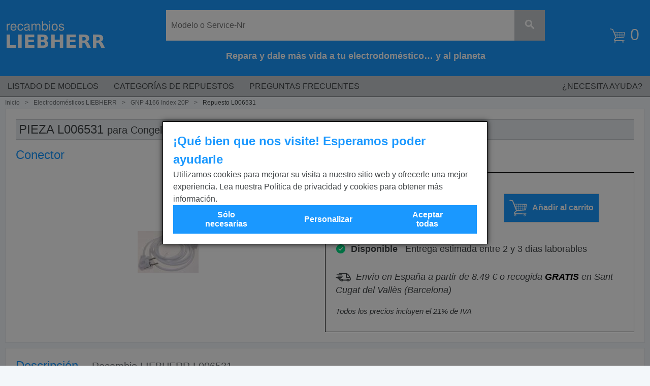

--- FILE ---
content_type: text/html; charset=UTF-8
request_url: https://recambiosliebherr.es/electro-liebherr/1131/GNP-4166-Index-20P/6531/L006531
body_size: 7564
content:
<!DOCTYPE html><html lang="es"><head><link href="https://www.googletagmanager.com" rel="preconnect" crossorigin=""><link rel="dns-prefetch" href="https://www.googletagmanager.com"><link href="/rl/css/estils-3.css" rel="preload" as="style"><meta name=viewport content="width=device-width, initial-scale=1"><link rel="icon" href="/rl/img/ico.png"><meta charset="utf-8"><meta name="description" content="Conector L006531 para Congeladores LIEBHERR GNP 4166 Index 20P"><title>Conector L006531 para Congeladores LIEBHERR GNP 4166 Index 20P</title><link rel="stylesheet" type="text/css" href="/rl/css/estils-3.css"><script>function update_gtag(a1, a2, a3, a4, a5, a6, a7, tp='update'){gtag("consent",tp,{"ad_storage":a1?"granted":"denied","analytics_storage":a2?"granted":"denied","personalization_storage":a3?"granted":"denied","functionality_storage":a4 ? "granted":"denied","security_storage":a5?"granted":"denied","ad_user_data":a6?"granted":"denied","ad_personalization":a7?"granted":"denied"});}window.dataLayer=window.dataLayer || [];function gtag(){dataLayer.push(arguments);}if(localStorage.getItem("consent")=="granted"){update_gtag(1,1,1,1,1,1,1);}if(localStorage.getItem("consent")=="configured"){update_gtag(localStorage.getItem("ad_storage")=="granted",localStorage.getItem("analytics_storage")=="granted",localStorage.getItem("personalization_storage")=="granted",localStorage.getItem("functionality_storage")=="granted",localStorage.getItem("security_storage")=="granted",localStorage.getItem("ad_user_data")=="granted",localStorage.getItem("ad_personalization")=="granted");}if (localStorage.getItem("consent")==null){update_gtag(0,0,0,0,0,0,0,'default');document.cookie="prods_c_saved=;expires=Thu, 01 Jan 1970 00:00:00 UTC;path=/;";}function saveSaved(){document.cookie="prods_c_saved=1;expires=Fri, 31 Dec 9999 23:59:59 GMT;path=/";}function cookies_hide(){if(o=_get("consentPopup")){o.remove();}if(o=_get("consentPopupBg")){o.remove();}if(o=_get("configConsentPopup")){o.remove();}if(o=_get("configConsentPopupBg")){o.remove();}}function grantConsent(){update_gtag(1,1,1,1,1,1);cookies_hide();localStorage.setItem("consent","granted");saveSaved();}function saveNecess(){saveConfig2(0,0,1);saveSaved();cookies_hide();}function svcnf(a1,a2,a3,a4,a5,a6,a7){localStorage.setItem("consent","configured");localStorage.setItem("ad_storage",a1?"granted":"denied");localStorage.setItem("analytics_storage",a2?"granted":"denied");localStorage.setItem("personalization_storage",a3?"granted":"denied");localStorage.setItem("functionality_storage",a4?"granted":"denied");localStorage.setItem("security_storage",a5?"granted":"denied");localStorage.setItem("ad_user_data",a6?"granted":"denied");localStorage.setItem("ad_personalization",a7?"granted":"denied");}function saveConfig(){saveConfig2(_get("pref").checked, _get("marquet").checked, _get("necess").checked);saveSaved();cookies_hide();}function saveConfig2(b1,b2,b3){var a1=a2=a3=a4=a5=a6=a7=0;if(b1){a3=a5=a7=1;}if(b2){a2=1}if(b3){a1=a4=a6=1;}svcnf(a1,a2,a3,a4,a5,a6,a7);update_gtag(a1,a2,a3,a4,a5,a6,a7);}function showConfigPopUp(){var popup=document.createElement("div");popup.id="configConsentPopup";popup.style.position="fixed";popup.innerHTML=`<div><h2>Configuración de cookies</h2><p>A continuación puedes gestionar tus preferencias de cookies según tus necesidades y expectativas. Puedes decidir qué categorías de cookies deseas activar: desde las estrictamente necesarias para garantizar el correcto y seguro funcionamiento del sitio web, hasta aquellas que permiten personalizar tu experiencia de navegación, recordar tus preferencias o mostrarte contenido y anuncios adaptados a tus intereses. Tienes el control para configurar el uso de cookies como prefieras.</p><div id="configBtns"><button class="blau" onclick="grantConsent();">Permitir todas</button><button class="blau" onclick="saveNecess();">Sólo necesarias</button></div><div id="configOptions"><label><input type="checkbox" id="pref" checked> Preferencias</label><div>Las cookies de preferencias permiten recordar información que modifica la forma en que el sitio web se comporta o se muestra, como el idioma preferido o la región del usuario. También pueden utilizarse para ofrecer una experiencia más personalizada y adaptada a sus necesidades.</div><label><input type="checkbox" id="marquet" checked> Marketing</label><div>Las cookies de marketing se utilizan para rastrear la actividad de los usuarios y mostrar anuncios relevantes según sus intereses. Estas cookies ayudan a medir el rendimiento de las campañas publicitarias y permiten ofrecer contenido personalizado. Sin ellas, la publicidad mostrada puede ser menos relevante o repetitiva.</div><label><input type="checkbox" id="necess" checked > Funcionales y necesarias</label><div>Las cookies necesarias permiten el funcionamiento esencial y seguro del sitio web. Incluyen funcionalidades básicas que garantizan que la página web opere correctamente y, en algunos casos, son imprescindibles para ofrecer servicios solicitados por el usuario, así como para realizar el seguimiento de sus compras u otras acciones relevantes.</div></div></div><button class="blau blanc" id="saveConfBtn">Guardar configuración</button>`;document.body.appendChild(popup);var bg=document.createElement("div");bg.id="configConsentPopupBg";bg.style.pointerEvents="auto";document.body.appendChild(bg);_get("saveConfBtn").addEventListener("click", function(){saveConfig();});_get("consentPopup").remove();_get("consentPopupBg").remove();}function showConsentPopup(){var popup=document.createElement("div");popup.id="consentPopup";popup.innerHTML=`<div><h2><b>¡Qué bien que nos visite! Esperamos poder ayudarle</b></h2>Utilizamos cookies para mejorar su visita a nuestro sitio web y ofrecerle una mejor experiencia. Lea nuestra <a href="/privacidad" target="_blank">Política de privacidad y cookies</a> para obtener más información.</div><div id='consentBtns'><button class="blau" onclick="saveNecess();">Sólo necesarias</button><button class='blau' onclick='showConfigPopUp();'>Personalizar</button><button class='blau' onclick='grantConsent();'>Aceptar todas</button></div>`;document.body.appendChild(popup);var bg=document.createElement("div");bg.id="consentPopupBg";bg.style.pointerEvents="auto";document.body.appendChild(bg);}if (localStorage.getItem("consent")==null){document.addEventListener("DOMContentLoaded", function(){showConsentPopup();});}</script><script>(function(w,d,s,l,i){w[l]=w[l]||[];w[l].push({'gtm.start':new Date().getTime(),event:'gtm.js'});var f=d.getElementsByTagName(s)[0],j=d.createElement(s),dl=l!='dataLayer'?'&l='+l:'';j.async=true;j.src='https://www.googletagmanager.com/gtm.js?id='+i+dl;f.parentNode.insertBefore(j,f);})(window,document,'script','dataLayer','GTM-NRWRV8VM');</script><script async src="/rl/js/script.js" ></script><style>#consentPopupBg {background-color:rgba(0, 0, 0, 0.7);position:fixed;top:0;left:0;width:100%;height:100%;z-index:9999;display:block;opacity:0.7;transition:opacity 0.5s;pointer-events:none;}#consentPopup { background-color:white; border:1px solid black; padding:20px; position:fixed;top:50%; left:50%;transform:translate(-50%, -50%);z-index:99999; box-shadow:0 0 10px rgba(0,0,0,0.8); display:flex; flex-direction:column; gap:20px; line-height:1.5;}#consentPopup h2{ margin:0;}#consentBtns { display:flex; justify-content:space-around; text-align:center; gap:20px; width:100%;}#consentBtns button{ padding:10px 50px; border:none;}@media only screen and (max-width:767px) {#consentPopup {width:90%;}#consentBtns button {padding:10px 20px;}}@media only screen and (max-width:567px) {#consentPopup {padding:10px;}#consentBtns {flex-direction:column;}#consentBtns button {padding:10px 10px;}}#configConsentPopupBg {background-color:rgba(0, 0, 0, 0.7);position:fixed;top:0;left:0;width:100%;height:100%;z-index:9999;display:block;opacity:0.7;transition:opacity 0.5s;pointer-events:none;}#configConsentPopup {background-color:white;border:1px solid black;padding:20px;position:fixed;top:50%;left:50%;transform:translate(-50%, -50%);z-index:99999;box-shadow:0 0 10px rgba(0,0,0,0.8);display:flex;flex-direction:column;gap:20px;max-width:90%;max-height:80vh;overflow-y:auto;align-items:center;}#configConsentPopup h2{margin:0;}#configBtns {display:flex;justify-content:space-around;text-align:center;gap:20px;width:100%;flex-wrap:wrap;}#configBtns button{padding:10px 50px;border:none;}#configOptions {display:flex;flex-direction:column;gap:10px;margin-top:20px;}#configOptions label {display:flex;align-items:center;gap:10px;}#configOptions input {width:20px;height:20px;}#necess {accent-color:#888;}button.blanc{background-color:white;color:#666;border:1px solid #666;font-weight:normal;}button.blanc:hover{background-color:#eee;color:#444;}@media only screen and (max-width:1023px) {#configConsentPopup {width:90%;}}</style><script type="application/ld+json">{"@context": "http://schema.org","@type": "Product","name": "Conector","description": "CONNECTORS","image": "https://recambiosliebherr.es/img/iarnm_1500_1500/b63ed/30/3008905.jpg","sku": "L006531","mpn": "L006531","brand": {"@type": "Brand","name": "Liebherr"},"offers": {"@type": "Offer","priceCurrency": "EUR","price": "41.68","priceValidUntil": "2027-01-24","itemCondition": "http://schema.org/NewCondition","availability": "http://schema.org/InStock","hasMerchantReturnPolicy": {"@type": "MerchantReturnPolicy","refundType": "http://schema.org/FullRefund","returnPolicyCategory": "http://schema.org/MerchantReturnFiniteReturnWindow","merchantReturnDays": "14","applicableCountry": "ES","returnMethod": "https://schema.org/ReturnByMail","returnFees": "https://schema.org/FreeReturn"},"seller": {"@type": "Organization","name": "Recambios Liebherr","url": "https://recambiosliebherr.es","logo": "https://recambiosliebherr.es/rl/img/logo.png"}}}</script><style>div.ar-cont div.art div.ig {position:relative;width:50%;display:flex;justify-content:flex-start;align-items:center;padding-right:10px;box-sizing:border-box;align-items:center;gap:10px;flex-direction:column-reverse;}div.ig div.thumb-cont {display:flex;flex-grow:0;flex-direction:row;gap:5px;max-width:90%;overflow:hidden;}div.ig div.thumb-cont div.thumb-swiper-cont{width:100%;overflow:hidden;}div.ig div.thumb-cont div.thumb-swiper{display:flex;flex-direction:row;gap:5px;}div.ig div.thumb-cont div.thumb {cursor:pointer;}div.ig div.thumb-cont img {user-select:none;}div.ig div.img-cont div.arrow.left{left:20px;}div.ig div.img-cont div.arrow.right{right:20px;}div.ig div.thumb-cont div.thumb {border:1px solid #fff;display:flex;align-items:center;box-sizing:content-box;}div.ig div.thumb-cont div.thumb[aria-pressed="true"] {border:1px solid black;}div.ig div.img-cont {display:flex;flex-grow:1;scroll-snap-type:x mandatory;overflow-x:auto;overflow-y:hidden;scrollbar-width:none;-ms-overflow-style:none;}div.ig div.img-cont::-webkit-scrollbar {display:none;}div.ig div.img-cont img{cursor:zoom-in;}#modal {user-select:none;display:none;position:fixed;top:0;left:0;width:100%;height:100%;z-index:300;}#modal div.bg {position:absolute;width:100%;height:100%;background:black;opacity:80%;z-index:-1;}#modal div.img-cont {z-index:2;height:100%;}#modal div.left,#modal div.right,#modal div.close {display:flex;justify-content:center;align-items:center;position:absolute;background:white;width:50px;height:50px;border-radius:50%;border:1px solid #aaa;color:#aaa;cursor:pointer;transition:all 0.1s cubic-bezier(.4,0,.2,1) 0ms;}#modal div.left:hover,#modal div.right:hover,#modal div.close:hover {border-color:#000;color:#000;background-color:#eee;color:#fff;background-color:#1a98ff;}#modal div.close {top:10px;right:15px;}#modal div.left,#modal div.right {top:50%;transform:translateY(-50%);}#modal div.left {left:5%;}#modal div.right {right:5%;}div.ig.first #modal div.left,div.ig.last #modal div.right {opacity:20%;cursor:default;}div.ig.first #modal div.left:hover,div.ig.last #modal div.right:hover {background-color:#fff;color:#aaa;border-color:#aaa;}div.ig div.img {scroll-snap-align:center;scroll-snap-stop:always;display:flex;flex:0 0 100%;min-width:100%;max-width:100%;scroll-behavior:smooth;align-self:center;justify-content:center;}div.ig div.img img{max-width:100%;max-height:100vh;object-fit:scale-down;}div.ig div.img img.noimg{width:150px;}@media all and (max-width :1024px) {div.ar-cont div.art div.ig {width:100%;padding-right:0px;margin-bottom:10px;}}</style><script>var IVA=21;var nThumb=1;var indicators=null;var scroller=null;var scroller_modal=null;var hasNativeSmoothScroll=null;var thumbInd=0;function selThumb(i){if(i=="left"){if(thumbInd==0) return;i=thumbInd - 1;}else if(i=="right"){if(thumbInd==nThumb-1) return;i=thumbInd + 1;}setAriaPressed(i);doScroll(i);}const easingOutQuint=(t, b, c, d)=> c * ((t=t / d - 1) * t * t * t * t + 1) + b;function smoothScrollPolyfill (node, key, target){const startTime=Date.now();const offset=node[key];const gap=target - offset;const duration=500;let interrupt=false;const step=()=>{const elapsed=Date.now() - startTime;const percentage=elapsed / duration;if (interrupt){return;}if (percentage > 1){cleanup();return;}node[key]=easingOutQuint(elapsed, offset, gap, duration);requestAnimationFrame(step);};const cancel=()=>{interrupt=true;cleanup();};const cleanup=()=>{node.removeEventListener("wheel", cancel);node.removeEventListener("touchstart", cancel);};node.addEventListener("wheel", cancel,{passive: true});node.addEventListener("touchstart", cancel,{passive: true});step();return cancel;}function testSupportsSmoothScroll (){let supports=false;try{let div=document.createElement("div");div.scrollTo({top: 0,get behavior (){supports=true;return "smooth";}});}catch (err){}return supports;}function smoothScroll (node, topOrLeft, horizontal){if (hasNativeSmoothScroll){return node.scrollTo({[horizontal ? "left" : "top"]: topOrLeft,behavior: "smooth"});}else{return smoothScrollPolyfill(node, horizontal ? "scrollLeft" : "scrollTop", topOrLeft);};}function debounce(func, ms){let timeout;return ()=>{clearTimeout(timeout);timeout=setTimeout(()=>{timeout=null;func()}, ms)}}function setAriaLabels(){indicators.forEach((indicator, i)=>{indicator.setAttribute("aria-label", "Scroll to item #"+(i+1))})}function setAriaPressed(index){indicators.forEach((indicator, i)=>{indicator.setAttribute("aria-pressed", !!(i===index))});if(index > 0) removeClass("ig", "first");else addClass("ig", "first");if(index==nThumb-1) addClass("ig", "last");else removeClass("ig", "last");}var isModal=false;function openModal(){var modal=document.getElementById("modal");modal.style.visibility="hidden";modal.style.display="block";isModal=true;const scrollLeft_modal=Math.floor(scroller_modal.scrollWidth * (thumbInd / nThumb ));scroller_modal.scrollTo({"left": scrollLeft_modal});modal.style.visibility="visible";}function closeModal(){var modal=document.getElementById("modal");modal.style.display="none";isModal=false;const scrollLeft=Math.floor(scroller.scrollWidth * (thumbInd / nThumb));scroller.scrollTo({"left": scrollLeft});_get("thumb"+thumbInd).scrollIntoView({behavior: "smooth", block: "nearest", inline: "nearest"});}function doScroll(index){thumbInd=index;setAriaPressed(index);const scrollLeft=Math.floor(scroller.scrollWidth * (index / nThumb));const scrollLeft_modal=Math.floor(scroller_modal.scrollWidth * (index / nThumb));if(!isModal){smoothScroll(scroller, scrollLeft, true);}else{smoothScroll(scroller, scrollLeft, true);smoothScroll(scroller_modal, scrollLeft_modal, true);}_get("thumb"+index).scrollIntoView({behavior: "smooth", block: "nearest", inline: "nearest"});}function doScrollDebounced(index){setAriaPressed(index);thumbInd=index;}function quan_mes(){var obj=_get("qSpan");var n=parseInt(obj.innerHTML)+1;obj.innerHTML=n;_get("quan").value=n;}function quan_menys(){var obj=_get("qSpan");var n=parseInt(obj.innerHTML)-1;if(n<1)n=1;obj.innerHTML=n;_get("quan").value=n;}</script></head><body><noscript><iframe src="https://www.googletagmanager.com/ns.html?id=GTM-NRWRV8VM" height="0" width="0" style="display:none;visibility:hidden"></iframe></noscript><header><div class="header-cont maxwidth" id="header-cont"><div class="logo"><a href="/"><img src="/rl/img/Logo-w.svg" class="logo" alt="recambios LIEBHERR" width=200 height=60></a></div><div class="form"><form action="/buscar" method="GET"><button class="m_bot" id="m_bot" type="button" onclick="m_toggle()"><span class="m_bot_bar" id="m_bot_bar"><span class="m_bot_bar_sup">&nbsp;</span><span class="m_bot_bar_mig">&nbsp;</span><span class="m_bot_bar_inf">&nbsp;</span></span><span>menú</span></button><label for="modoser" style="position:absolute;width:1px;height:1px;">.</label><input type="text" name="q" autocomplete="off" value=""  placeholder="Modelo o Service-Nr" id="modoser"><button type="submit" class="search"><img src="/rl/img/search-w.svg" alt="Search" width=20 height=20></button></form><div class="promo">Repara y dale más vida a tu electrodoméstico… y al planeta</div></div><div class="icos-drt"><div class="cist"><a href="/carrito"><img src="/rl/img/car.svg" alt="cesta" width=30 height=30>0</a></div></div></div></header><div class="menu-cont" id="menu-cont"><div class="menu maxwidth"><ul class="esq"><li><a href="/electro-liebherr">Listado de modelos</a></li><li><a href="/categorias">Categorías de repuestos</a></li><li><a href="/preguntas">Preguntas frecuentes</a></li></ul><ul class="drt"><li><a href="/contacto">¿Necesita ayuda?</a></li></ul></div></div><div class="cont"><div class="mollesPa maxwidth"><a href="/">Inicio</a><span class="sep">&gt;</span><a href="/electro-liebherr">Electrodomésticos LIEBHERR</a><span class="sep">&gt;</span><a href="/electro-liebherr/1131/GNP-4166-Index-20P">GNP 4166 Index 20P</a><span class="sep">&gt;</span><span class="act">Repuesto L006531</span></div><div class="ar-cont maxwidth"><div class="cx"><h1>Pieza L006531 <small>para Congeladores LIEBHERR GNP 4166 Index 20P</small></h1><h2>Conector</h2><div class="art"><div class="ig carrusel first" id="ig"><div class="img-cont"><div class="img"><img src="https://recambiosliebherr.es/img/iarnm_525_350/1fc59/30/3008905.jpg" alt="" onerror="reloadImg(this)"  width="120" height="83" fetchpriority="high" onclick="openModal()"></div></div><div id="modal" onclick="closeModal()" style="z-index:9999;"><div class="bg"></div><div class="close" onclick="closeModal();event.stopPropagation()">X</div><div class="img-cont modal"><div class="img"><img src="https://recambiosliebherr.es/img/iarnm_1000_1000/a230f/30/3008905.jpg" alt="" onerror="reloadImg(this)"  width="120" height="83" onclick="event.stopPropagation()"></div></div></div></div><script>indicators=document.querySelectorAll(".thumb");scroller=document.querySelector(".img-cont");scroller_modal=document.querySelector(".img-cont.modal");hasNativeSmoothScroll=testSupportsSmoothScroll();indicators.forEach((indicator, i)=>{indicator.addEventListener("click", e=>{e.preventDefault();e.stopPropagation();doScroll(i);});});scroller.addEventListener("scroll", debounce(()=>{if(!isModal){let index=Math.round((scroller.scrollLeft / scroller.scrollWidth) * 1);doScrollDebounced(index);}}, 200));scroller_modal.addEventListener("scroll", debounce(()=>{if(isModal){let index=Math.round((scroller_modal.scrollLeft / scroller_modal.scrollWidth) * 1);doScrollDebounced(index);}}, 200));setAriaLabels();</script><div class="tkt-cont"><form method="POST" action="/carrito"><input type="hidden" name="accio" value="addItem"><input type="hidden" name="id" value="6531"><input type="hidden" name="quan" id="quan" value="1"><input type="hidden" name="aparsOk" id="aparsOk"><input type="hidden" name="aparsKo" id="aparsKo"><input type="hidden" name="idApar" value="1131"><div class="tkt ap"><div class="tkt-2col"><div class="c-esq"><div class="lb pr">Precio</div><div class="v pr">41,68 &euro;</div><div class="lb q">Cantidad</div><div class="v q"><img src="/rl/img/menys.svg" class="e" alt="-" onclick="quan_menys()" width=20 height=20><span id="qSpan">1</span><img src="/rl/img/mes.svg" class="d" alt="+" onclick="quan_mes()" width=20 height=20></div></div><div class="c-drt"><button type="submit" class="blau"><img src="/rl/img/car.svg" alt="" width=35 height=35>Añadir al carrito</button></div></div><div class="dispo"><img src="/rl/img/dispo.svg" class="ico" alt="" width=20 height=20><b class="dis">Disponible</b> Entrega estimada entre 2 y 3 días laborables</div><div class="env"><img src="/rl/img/shipping.svg" alt="" width=30 height=30>Envío en España a partir de 8.49&nbsp;&euro; o recogida <b style="color:#000">GRATIS</b> en Sant Cugat del Vallès (Barcelona)</div><div class="env"><small>Todos los precios incluyen el 21% de IVA</small></div></div></form></div></div></div><div class="cx desc"><div class="cjt"><h2>Descripción <span class="sub">Recambio LIEBHERR L006531</span></h2><div class="txt">CONNECTORS<p>Se trata de un repuesto original Liebherr.</p><p>Esta pieza de repuesto sirve para el modelo de Congeladores LIEBHERR GNP 4166 Index 20P (9989276-16) y tiene como posición del despiece: <b>650</b>.</p></div></div><div class="sep"></div><div class="cjt"><h2>Observaciones</h2><div class="txt">Cable redondo, Cable de extremidad_1: conector macho Schuko, Cable de extremidad_2:  cable de alimentación 3 hilos (extremo abierto), 2,2m,  burdeos</div></div><div class="sep"></div><div class="cjt"><h2>Características</h2><ul class="car"><li><span class="lab">Pieza</span><hr class="sep"><span class="val">Conector</span></li><li><span class="lab">Referencia</span><hr class="sep"><span class="val">L006531</span></li><li><span class="lab">Posición para <b>GNP 4166 Index 20P</b></span><hr class="sep"><span class="val">650</span></li><li><span class="lab">Fabricante</span><hr class="sep"><span class="val">LIEBHERR</span></li></ul></div></div><div class="cx "><p><a href="/electro-liebherr/1131/GNP-4166-Index-20P">Aquí puede ver todos los repuestos disponibles para <b>Congeladores LIEBHERR GNP 4166 Index 20P (9989276-16)</b>.</a></p></div></div></div></div><footer><div class="footer-icos"><div class="icos-cont maxwidth"><a href="/formasPago" class="ico"><img src="/rl/img/candau.svg" alt="pago seguro" width=50 height=50 loading="lazy">Pago seguro encriptado</a><a href="/condiciones"  class="ico"><img src="/rl/img/returns.svg" alt="devoluciones" width=50 height=50 loading="lazy">Devoluciones hasta 14 d&iacute;as</a><a href="/contacto"  class="ico"><img src="/rl/img/client.svg" alt="satisfacción" width=50 height=50 loading="lazy">Atenci&oacute;n al cliente</a><a href="/envios" class="ico"><img src="/rl/img/shipping.svg" alt="envíos" width=50 height=50 loading="lazy">Env&iacute;os r&aacute;pidos y fiables</a></div></div><div class="footer-top"><div class="logo maxwidth"><img src="/rl/img/Logo-w.svg" class="logo" alt="recambios LIEBHERR" width=150 height=45 loading="lazy"></div></div><div class="footer-bottom"><div class="footer-cont maxwidth"><div class="cx-lnk"><span><a href="/contacto">Contacto</a></span><span><a href="/sobre-nosotros">Sobre nosotros</a></span><span><a href="/condiciones">Términos y condiciones</a></span><span><a href="/envios">Métodos de envío</a></span><span><a href="/formasPago">Formas de pago</a></span><span><a href="/privacidad">Política de privacidad</a></span></div></div></div></footer><script>function loadjs() {var scriptsToLoad = [];var ar = {};ar["a.ajax-modal"] = "/rl/js/modal.min.js";ar["input.dropdown"] = "/rl/js/dropdown.min.js";for(var key in ar) {var links = document.querySelectorAll(key);if(links.length) {scriptsToLoad.push(ar[key]);}}if(scriptsToLoad.length) {for(var i=0; i<scriptsToLoad.length; ++i) {var script = document.createElement("script");script.src = scriptsToLoad[i];script.async = true;document.body.appendChild(script);}}}window.addEventListener("load", loadjs);</script><script>var BASE_TPL_URL_ND="/rl/";window.onscroll=function(){myScrollEv()};function myScrollEv(){if (window.pageYOffset > 30){document.body.classList.add("header-compact");}else{document.body.classList.remove("header-compact");}}</script></body></html>

--- FILE ---
content_type: text/css;charset=UTF-8
request_url: https://recambiosliebherr.es/rl/css/estils-3.css
body_size: 6836
content:
html {height:100%;width:100%;box-sizing:border-box;}body {font-family:Helvetica, Verdana, Arial, sans-serif;font-size:16px;color:#404446;padding:0px;margin:0px;height:100%;width:100%;background:#f3f7fa;box-sizing:border-box;}div, input, textarea, select, span {box-sizing:border-box;}h1 {font-size:24px;font-weight:normal;text-transform:uppercase;background:#e6ebef;border:1px solid #c3c7cb;padding:5px;}h1 em{display:block;font-size:14px;}h2 {font-size:24px;font-weight:normal;color:#1a98ff;}a {color:#404446;text-decoration:none;}a:hover {color:#1a98ff;transition:all ease-out .25s;text-decoration:none;}a.blau {color:#1a98ff;}a.blau:hover {text-decoration:underline;}.maxwidth {max-width:1280px;padding-left:10px;padding-right:10px;margin-left:auto;margin-right:auto;}div.mollesPa {font-size:12px;padding-top:5px;padding-bottom:5px;}div.mollesPa a{color:#6c7073;}div.mollesPa a:hover{color:#1a98ff;}div.mollesPa span.sep{color:#6c7073;display:inline-block;padding-left:10px;padding-right:10px;}div.mollesPa span.act{color:#404446;}div.cx{background:#fff;padding:20px;border:1px solid #e6ebef;font-size:18px;margin-bottom:10px;}div.cx h2 span.sub {font-weight:normal;margin-left:20px;display:inline-block;font-size:20px;color:#6c7073;}a.boto-blau {display:inline-block;color:#fff;background:#1a98ff;padding:10px;font-size:16px;font-weight:bold;border:none;cursor:pointer;border:1px solid #d5d9dd;}a.boto-blau:hover {background:#0a7afe;transition:all ease-out .25s;}a.boto-blau img{vertical-align:middle;margin-right:10px;width:35px;}a.boto-blau.ampl{padding-right:40px;padding-left:40px;}a.boto-blau.ampl img{margin-right:20px;}button.blau {color:#fff;background:#1a98ff;padding:10px;font-size:16px;font-weight:bold;border:none;cursor:pointer;border:1px solid #d5d9dd;}button.blau:hover {background:#0256ff;transition:all ease-out .25s;}button.blau img{vertical-align:middle;margin-right:10px;width:35px;}button.blau.ampl{padding-right:40px;padding-left:40px;}button.blau.ampl img{margin-right:20px;}button.blanc {color:#404446;background:#fff;padding:10px;font-size:16px;border:none;cursor:pointer;border:1px solid #d5d9dd;}button.blanc:hover {background:#89c9ff;transition:all ease-out .25s;}button.blanc img{vertical-align:middle;margin-right:10px;width:35px;}select:focus,input:focus {border:1px solid #1a98ff;outline-color:#1a98ff;}form.gn div.row {display:flex;margin-bottom:20px;}form.gn div.row div.lab {display:flex;align-items:center;padding-right:10px;white-space:nowrap;}form.gn select,form.gn input[type=file],form.gn input[type=text] {padding:10px;height:40px;width:100%;max-width:100%;border:1px solid #c3c7cb;background:#fff;font-size:18px;}form.gn input[type=file] {border:0;}form.gn select {padding-top:5px;padding-bottom:5px;}form.gn input[type=radio] {height:20px;width:20px;padding:5px;vertical-align:bottom;margin-right:10px;}form.gn textarea {padding:5px;width:100%; height:100px;border:1px solid #c3c7cb;}form.gn span.ob {color:#1a98ff;font-weight:bold;display:inline-block;padding-left:5px;}form.gn div.nota {color:#6c7073;font-style:italic;font-size:14px;}form.gn div.nota span.ob{padding-left:0px;padding-right:5px;}form.gn div.rad {margin-bottom:20px;display:flex;}form.gn div.rad label{cursor:pointer;width:100%;padding-top:3px;}form.gn div.rad label i{display:block;color:#6c7073;font-size:16px;padding-top:5px;}div.dc-cont div.rad label span{margin-right:10px;}div.dc-cont div.rad label img{height:30px;}.loading {width:48px;height:48px;border-radius:50%;display:inline-block;border-top:3px solid #1a98ff;border-right:3px solid transparent;box-sizing:border-box;animation:loading_rotation 1s linear infinite;}@keyframes loading_rotation {0% {transform:rotate(0deg);}100% {transform:rotate(360deg);}}@media all and (max-width :600px) {div.mollesPa span.sep,div.mollesPa span.act,div.mollesPa a{display:inline-block;padding:2px 3px;}}@media all and (max-width :450px) {form.gn div.row {flex-direction:column;}form.gn div.row div.lab {width:100%;}form.gn div.row div.inp {width:100%;}}div.cont {margin-top:190px;box-sizing:border-box;transition:all ease-out .25s;}body.header-compact div.cont {margin-top:82px;transition:all ease-out .25s;box-sizing:border-box;}header {position:fixed;width:100%;top:0px;background:#1a98ff;color:#fff;box-sizing:border-box;z-index:5000;}div.header-cont {display:flex;flex-wrap:nowrap;justify-content:space-between;align-items:center;height:150px;padding-bottom:10px;transition:height ease-out .25s;}body.header-compact div.header-cont {height:50px;padding-top:2px;padding-bottom:2px;transition:all ease-out .25s;}div.header-cont div.logo {flex-grow:1;order:1;}div.header-cont div.logo img {width:200px;height:60px;transition:width ease-out .25s;}body.header-compact div.header-cont div.logo img {width:150px;height:45px;transition:all ease-out .25s;}div.header-cont div.form{display:inline-block;padding:0px;margin:0px;box-sizing:border-box;flex-grow:2;order:2;}div.header-cont div.form div.promo{text-align:center;padding-top:20px;font-size:18px;font-weight:bold;}body.header-compact div.header-cont div.form div.promo{display:none;}div.header-cont form input{height:60px;border:0px solid #1a98ff;font-size:16px;vertical-align:top;border:none;padding:0px 10px;width:calc(100% - 60px);box-sizing:border-box;}body.header-compact div.header-cont form input{height:30px;transition:height ease-out .25s;}div.header-cont form button.search{height:60px;width:60px;background:#c3c7cb;cursor:pointer;border:none;}body.header-compact div.header-cont form button.search{height:30px;width:30px;transition:all ease-out .25s;}body.header-compact div.header-cont form button.search img{height:20px;transition:all ease-out .25s;}div.header-cont div.icos-drt {text-align:right;flex-grow:1;order:3;}div.header-cont div.cist {font-size:32px;}div.header-cont div.cist a{color:#fff;padding:10px;border:1px solid transparent;box-sizing:border-box;}div.header-cont div.cist a:hover{color:#fff;border:1px solid #fff;transition:all ease-out .25s;}body.header-compact div.header-cont div.cist a{padding:2px;}div.header-cont div.cist img{vertical-align:middle;margin-right:10px;height:40px;transition:height ease-out .25s;}body.header-compact div.header-cont div.cist img{height:30px;margin-right:5px;transition:all ease-out .25s;}@media all and (-ms-high-contrast:none), (-ms-high-contrast:active) {div.cont, body.header-compact div.header-cont div.logo img, div.header-cont div.logo img,div.header-cont {transition-timing-function:0s;transition:none;}}@supports (-ms-ime-align:auto) {div.cont, body.header-compact div.header-cont div.logo img,div.header-cont div.logo img,div.header-cont {transition-timing-function:0s;transition:none;}}div.menu-cont {position:fixed;width:100%;background:#c3c7cb;border-bottom:1px solid #6c7073;box-sizing:border-box;top:150px;transition:top ease-out .25s;z-index:3000;padding:0 5px;}body.header-compact div.menu-cont {top:50px;transition:top ease-out .25s;}div.menu-cont div.menu {display:flex;flex-wrap:wrap;justify-content:space-between;align-items:center;}div.menu-cont ul{margin:0px;padding:0px;}div.menu li {list-style-type:none;text-transform:uppercase;}div.menu li a{display:inline-block;height:40px;line-height:40px;position:relative;}div.menu li a:hover {color:#1a98ff;border-bottom:5px solid #1a98ff;box-sizing:border-box;}body.header-compact div.menu li a{height:30px;line-height:30px;transition:all ease-out .25s;}div.menu-cont ul.esq {display:flex;}div.menu-cont ul.esq li {padding-right:30px;}button.m_bot {display:none;margin-top:5px;margin-right:10px;vertical-align:top;background:transparent;border:none;color:#fff;font-size:10px;}button.m_bot:hover {cursor:pointer;}span.m_bot_bar {display:block;position:relative;height:20px;}span.m_bot_bar span {display:block;height:2px;width:25px;position:absolute;background:#fff;}span.m_bot_bar span.m_bot_bar_sup {top:0px;}span.m_bot_bar span.m_bot_bar_mig {top:calc(50% - 1px);}span.m_bot_bar span.m_bot_bar_inf {bottom:0px;}span.m_bot_bar.act span.m_bot_bar_sup {transform:translate(0px, 9px) rotate(45deg) ;transition:.25s ease-in-out;}span.m_bot_bar.act span.m_bot_bar_mig {transition:all .25s ;opacity:0;}span.m_bot_bar.act span.m_bot_bar_inf {transform:translate(0px, -9px) rotate(-45deg) ;transition:.25s ease-in-out;}span.m_bot_bar.noact span.m_bot_bar_sup {transform:translate(0px, 0px) rotate(0deg);transition:.25s ease-in-out;}span.m_bot_bar.noact span.m_bot_bar_mig {transition:all .25s ;opacity:100;}span.m_bot_bar.noact span.m_bot_bar_inf {transform:translate(0px, 0px) rotate(0deg);transition:.25s ease-in-out;}@media all and (max-width :768px) {div.header-cont {flex-wrap:wrap;}div.header-cont div.form div.promo{display:none;}body.header-compact div.cont ,div.cont {margin-top:55px;transition:margin-top ease-out .25s;}div.header-cont {height:50px;padding-bottom:2px;padding-top:2px;transition:all ease-out .25s;}div.menu-cont {display:none;top:50px;transition:top ease-out .25s;}div.menu-cont.vis {top:50px;display:block;}div.menu li a{height:30px;line-height:30px;transition:all ease-out .25s;}div.menu li a span.u{top:25px;}button.m_bot {display:inline-block;margin-top:0px;}div.header-cont form input{width:calc(100% - 90px);height:30px;transition:height ease-out .25s;}div.header-cont form button.search {height:30px;width:30px;transition:height ease-out .25s;}div.header-cont form button.search img{height:20px;transition:all ease-out .25s;}div.header-cont div.logo img {width:150px;height:45px;transition:all ease-out .25s;}div.header-cont div.cist img{height:30px;margin-right:5px;transition:all ease-out .25s;}div.header-cont div.cist a{padding:2px;}}@media all and (max-width :600px) {div.header-cont ,body.header-compact div.header-cont {height:85px;padding:0 5px 5px 5px !important;transition:height ease-out .25s;}div.cont {margin-top:90px;transition:margin-top ease-out .25s;}div.header-cont div.form{width:100%;order:3;}body.header-compact div.header-cont form input,div.header-cont form input{width:calc(100% - 90px);height:30px;transition:all 0s;}body.header-compact div.header-cont form button.search,div.header-cont form button.search {height:30px;width:30px;transition:all 0s;}body.header-compact div.header-cont form button.search img,div.header-cont form button.search img{height:20px;transition:all 0s;}div.header-cont div.icos-drt {order:2;}button.m_bot {display:inline-block;margin-top:0px;}div.menu-cont {top:92px;height:auto;display:none;border-right:1px solid #6c7073;}body.header-compact div.menu-cont {top:85px;height:auto;transition:top ease-out .25s;}div.menu-cont.vis {top:85px;height:auto;display:inline-block;width:auto;}body.header-compact div.menu li a{height:40px;line-height:40px;}div.menu-cont div.menu {flex-direction:column;align-items:flex-start;}body.header-compact div.menu li a span.u,div.menu li a span.u{top:35px;}body.header-compact div.menu li a,div.menu li a{height:40px;line-height:40px;}body.header-compact div.menu ul.esq {}div.menu-cont ul.esq {flex-direction:column;}}div.listAp-cont div.tms{font-style:italic;font-size:small;}div.listGrl {background:#fff;margin-bottom:20px;padding-top:0px;}div.listGrl div.desc{margin-bottom:10px;}div.listGrlTbl {max-width:800px;margin-right:auto;margin-left:auto;padding:0px 5px 40px 5px;}div.listGrlTbl.senseRes {padding-top:1px;}div.listGrlTbl.senseRes p {margin:40px 0;}div.lst div.tot {margin-bottom:20px;color:#6c7073;font-style:italic;font-size:12px;}div.lst div.row{padding-top:10px;padding-bottom:10px;border-bottom:1px solid #6c7073;}div.lst a.row{display:flex;width:100%;color:#404446;background:none;transition:color ease-out .25s, background ease-out .25s;}div.lst a.row:hover{background:#e6ebef;color:#1a98ff;transition:color ease-out 0s, background ease-out 0s;}div.lst a.row span.f{width:30%;min-width:100px;padding-right:10px;display:flex;align-items:center;justify-content:flex-end;padding-left:10px;}div.lst a.row span.f img{max-width:100%;margin:5px 0 5px 5px;object-fit:contain;height:auto;max-height:200px;}div.lst a.row span.t{width:70%;border-left:2px solid #e6ebef;padding-left:10px;}div.lst a.row:hover span.t{border-color:#f3f7fa;}div.lst a.row span.t span.fld {display:block;padding:5px;}div.lst a.row span.t span.fld.nom {font-style:italic;text-transform:uppercase;font-size:18px;}div.lst a.row span.t span.fld b.m{font-size:20px;}div.lst a.row span.t span.fld span.nodispo{font-weight:bold;}div.lst a.row span.t span.fld span.stock{color:#1a98ff;font-weight:bold;}div.lst div.pag {margin-top:30px;display:flex;justify-content:space-around;}div.lst div.pag a img{vertical-align:-9px;height:30px;width:30px;margin:0 10px;}div.bft {display:flex;align-items:center;justify-content:center;gap:20px;}div.bft a.et {position:relative;display:inline-block;}div.bft a.et img{border:1px solid black;}div.bft a.et span img{box-shadow:0 0 10px 5px rgba(0,0,0,0.5);}div.bft a.et span{visibility:hidden;position:absolute;top:0;left:150px;z-index:1;}div.bft a.et:hover span{visibility:visible;}div.bft form.b {display:inline-block;}div.bft div.t {margin-bottom:10px;}div.bft div.mod {margin-top:10px;}div.bft input[type=text]{padding:10px;height:40px;box-sizing:border-box;width:250px;max-width:100%;vertical-align:top;border:1px solid #c3c7cb;}div.bft button.lupa{height:40px;width:40px;background:#c3c7cb;border:none;cursor:pointer;}div.bft button.lupa img{width:25px;}div.bft div.mod {font-size:small;}@media all and (max-width :1700px) {div.bft a.et span {top:105px;right:0px;left:auto;}}@media all and (max-width :768px) {}@media all and (max-width :600px) {div.bft {flex-direction:column;}div.bft a.et span {display:none;}div.bft div.mod {margin-top:15px;}div.listAp-cont {padding-left:0;padding-right:0;}div.lst a.ap span.t span.m b.m{display:block;font-size:16px;}div.lst a.ap span.t span.m i.np{display:block;}div.lst a.ap span.f{min-width:0;}}div.ap-cont {display:flex;align-items:flex-start;}div.ap-cont div.filtres {width:29%;background:#fff;box-sizing:border-box;padding:0px 10px 10px 10px;}div.flt-cont div.vt{margin-bottom:30px;text-align:center;font-style:italic;font-size:14px;}div.flt{margin-bottom:30px;}div.flt-cont.compact div.flt{margin-bottom:10px;}div.flt div.lb{margin-bottom:10px;}div.flt textarea {width:100%;box-sizing:border-box;min-height:70px;padding:10px;border:1px solid #c3c7cb;resize:vertical;}div.flt input[type=text]{padding:10px;height:40px;box-sizing:border-box;width:250px;max-width:100%;vertical-align:top;border:1px solid #c3c7cb;}div.flt button.lupa{height:40px;width:40px;background:#c3c7cb;border:none;cursor:pointer;}div.flt button.lupa img{width:25px;}form.qar_inf div.flt.qar{margin-bottom:10px;}form.qar_inf div.flt.qar input[type=text]{height:30px;}form.qar_inf div.flt.qar button.lupa{height:30px;width:30px;}form.qar_inf div.flt.qar button.lupa img{width:20px;}div.flt div.pos i{display:inline-block;padding:2px 5px;margin:2px 2px;cursor:pointer;min-width:60px;text-align:center;box-sizing:border-box;}div.flt div.pos i:hover{color:#1a98ff;}div.flt div.pos i.sel{color:#1a98ff;font-weight:bold;}div.ap-cont div.listArt-cont {width:69%;margin-left:2%;background:#fff;padding:5px 10px;box-sizing:border-box;}div.listArt-cont div.vt{margin-bottom:30px;text-align:center;font-style:italic;}div.filtres h2 {cursor:pointer;display:flex;justify-content:space-between;}div.filtres h2:hover {color:#1a98ff;}div.filtres h2 img.dn {display:none;}div.filtres h2 img.up {display:inline;}div.filtres h2.novis img.dn {display:inline;}div.filtres h2.novis img.up {display:none;}div.filtres div.flt-cont.novis {display:none;}div.lst.dsps {display:flex;justify-content:space-around;flex-wrap:wrap;}div.lst.dsps a.dsp {text-align:center;padding:10px;}div.lst.dsps a.dsp:hover {background:#e6ebef;}div.lst.dsps a.dsp img{border:1px solid #e6ebef;max-width:100%;height:auto;}div.lst.dsps a.dsp span{font-style:italic;font-size:10px;color:#c3c7cb;}div.lst.dsps a.dsp:hover span{color:#6c7073;}div.noarts {font-size:18px;padding-top:10px;padding-bottom:50px;}div.noarts p {margin-top:30px;}div.notaSup {border:2px solid #1a98ff;padding:10px;background:#1a98ff;color:white;font-style:italic;}div.notaSup p.nta {margin-top:0;}div.notaSup p.ntaLnk {margin-bottom:0;text-align:center;font-style:italic;}div.notaSup p.ntaLnk a {color:white;}div.notaSup p.ntaLnk a:hover {color:white;text-decoration:underline;}div.lst p.nta {text-align:center;padding:30px 0; font-style:italic;}@media all and (max-width :600px) {div.ap-cont {display:flex;flex-direction:column;padding-left:0;padding-right:0;}div.ap-cont div.filtres {width:100%;margin-bottom:20px;padding-bottom:0px;}div.ap-cont div.listArt-cont {width:100%;margin-left:0;}div.filtres h2 img.dn {display:inline;}div.filtres h2 img.up {display:none;}div.filtres h2.novis img.dn {display:none;}div.filtres h2.novis img.up {display:inline;}div.filtres div.flt-cont {display:none;}div.filtres div.flt-cont.novis {display:block;}}div.ar-cont h1{margin-top:0px;}div.ar-cont h1 small{text-transform:none;}div.ar-cont div.cx h2 {margin-top:0px;}div.ar-cont div.art {display:flex;}div.ar-cont div.art div.tkt-cont {width:50%;}div.tkt {border:1px solid black;padding:20px;}div.tkt-2col {display:flex;}div.tkt div.c-esq{width:50%;display:flex;flex-flow:row wrap;}div.tkt div.c-esq div.lb{width:50%;}div.tkt div.c-esq div.lb.pr{line-height:35px;}div.tkt div.c-esq div.lb.q{line-height:25px;}div.tkt div.c-esq div.v{width:50%;white-space:nowrap;}div.tkt div.c-esq div.v.pr{font-weight:bold;font-size:28px;color:#1a98ff;}div.tkt div.c-esq div.v.q img.e{vertical-align:text-bottom;cursor:pointer;margin-right:10px;}div.tkt div.c-esq div.v.q img.d{vertical-align:text-bottom;cursor:pointer;margin-left:10px;}div.tkt div.c-drt{width:50%;justify-content:center;align-items:center;display:flex;}div.tkt div.dispo {margin:10px 0;line-height:normal;}div.tkt div.dispo img.ico{vertical-align:text-bottom;margin-right:10px;}div.tkt div.dispo b{margin-right:10px;}div.tkt p.anarEq a{color:#1a98ff;}div.tkt p.anarEq a:hover{text-decoration:underline;}div.tkt div.env {font-style:italic;}div.tkt div.env img{vertical-align:middle;margin-right:10px;}div.tkt div.c-esq div.lb,div.tkt div.c-esq div.v,div.tkt div.dispo,div.tkt div.env {padding-top:5px;padding-bottom:5px;}div.tkt.ap div.c-esq div.lb,div.tkt.ap div.c-esq div.v,div.tkt.ap div.dispo,div.tkt.ap div.env {padding-top:10px;padding-bottom:10px;}div.tkt div.otrasOp {margin-bottom:0px;font-style:italic;font-size:smaller;}div.tkt div.altresOpResum {position:relative;padding:10px;background:#f3f7fa;border:1px solid #d5d9dd;display:flex;flex-flow:row nowrap;gap:10px;font-size:small;align-items:stretch;justify-content:space-around;transition:all 0.3s ease-in-out;}div.tkt div.altresOpResum:hover {background:#e6ebef;border-color:#ccc;color:#1a98ff;}div.tkt div.altresOpResum div.nom{font-weight:bold;}div.tkt div.altresOpResum div.itm {display:flex;flex-flow:column nowrap;justify-content:space-around;justify-content:space-evenly;cursor:pointer;}div.tkt div.altresOpResum div.itm.preus {align-items:flex-end;}div.tkt div.altresOpResum div.ops{white-space:nowrap;}div.tkt div.altresOpResum div.preu{white-space:nowrap;font-weight:bold;color:#1a98ff;}div.bgAltresOp {position:fixed;top:0;left:0;width:100%;height:100%;background-color:rgba(0,0,0);opacity:0;transition:opacity 0.3s ease-in-out;z-index:10000;}div.tkt div.altresOp {position:absolute;display:none;right:0px;width:50vw;min-width:100%;top:80px;padding:10px;background:#f3f7fa;border:1px solid #666;flex-flow:column nowrap;gap:10px;box-shadow:0 0 10px 2px rgba(0,0,0,0.3);opacity:0;max-height:0;overflow:hidden;transition:all 0.3s ease-in-out;transition-property:max-height, opacity;z-index:10001;font-size:medium;}div.tkt div.closeOp{position:absolute;display:none;opacity:0;top:50px;right:0;padding:4px 10px;cursor:pointer;border:1px solid #666;color:#999;background:#f3f7fa;font-weight:bold;z-index:10002;font-size:16px;transition:opacity 0.3s ease-in-out;}div.tkt div.closeOp:hover {color:#1a98ff;background:#e6ebef;}div.tkt a.ao {display:flex;cursor:pointer;justify-content:flex-start;padding:10px;gap:10px;border:1px solid #d5d9dd;transition:all 0.3s ease-in-out;}div.tkt a.ao:hover {text-decoration:none;background:#e6ebef;border-color:#ccc;}div.tkt a.ao span.itm {display:flex;flex-flow:column nowrap;justify-content:space-around;justify-content:space-evenly;cursor:pointer;}div.tkt a.ao span.itm:last-child {margin-left:auto;text-align:right;}div.tkt a.ao span.itm.tx {gap:10px;}div.tkt a.ao span.itm span.txt{display:flex;flex-flow:column nowrap;}div.tkt a.ao span.itm span.nom{font-weight:bold;}div.tkt a.ao span.itm span.tags{display:flex;flex-flow:row wrap;gap:10px;}div.tkt a.ao span.itm span.tags span.tag{background:#1a98ff;color:white;padding:2px 5px;}div.tkt a.ao span.itm span.preu{white-space:nowrap;color:#1a98ff;font-weight:bold;font-size:larger;}div.tkt a.ao span.itm span.dispo{white-space:nowrap;color:#25ad01;}div.tkt div.check {margin-top:10px;padding:10px;background:#f3f7fa;border:1px solid #d5d9dd;}div.check div.verif {display:flex;flex-flow:row nowrap;justify-content:space-evenly;gap:5px;}div.check div.busc {display:flex;flex-direction:column;gap:5px;justify-content:space-evenly;}div.check div.busc input {width:100%;height:40px;padding:10px;box-sizing:border-box;border:1px solid #d5d9dd;}div.check div.e_cnt {display:flex;flex-direction:column;align-items:flex-end;}div.check a.et {position:relative;display:inline-block;display:flex;flex-flow:column nowrap;}div.check a.et img{border:1px solid black;}div.check a.et span img{box-shadow:0 0 10px 5px rgba(0,0,0,0.5);}div.check a.et span{visibility:hidden;position:absolute;z-index:1;top:105px;right:0px;left:auto;}div.check a.et:hover span{visibility:visible;}div.check div.e_cnt a.e {text-align:right;white-space:nowrap;font-size:smaller;color:#1a98ff;}div.check div.e_cnt a.e:hover {text-decoration:underline;}div.check div.loader_gral {display:none;margin:30px;align-items:center;justify-content:center;}div.check div.si {display:none;flex-flow:row nowrap;gap:20px;align-items:center;}div.check div.si div.ok_mark{border:5px solid #00dd85;border-radius:50%;width:70px;height:70px;flex-shrink:0;display:flex;align-items:center;justify-content:center;}div.check div.si div.ok_mark div{display:block;transform:rotate(45deg);height:30px;width:18px;margin-top:-10%; border-bottom:7px solid #00dd85;border-right:7px solid #00dd85;}div.check div.si div.posesp {display:none;flex-flow:column nowrap;margin:10px 0;font-size:smaller;}div.check div.si div.posesp a{display:inline-block;margin:0;}div.check div.si div.posesp ul{margin:0;}div.check div.no {display:none;flex-flow:row nowrap;gap:20px;align-items:center;justify-content:space-evenly;}div.check div.no div.question_mark {display:flex;align-items:center;justify-content:center;border:5px solid #878c8e;border-radius:50%;width:70px;height:70px;flex-shrink:0;}div.check div.no div.question_mark::before {content:"?";font-size:50px;color:#878c8e;font-weight:bold;}div.check div.no a {font-weight:bold;}div.check div.text a,div.check div.text div.lnk {color:#1a98ff;font-size:smaller;cursor:pointer;margin-top:10px;display:block;}div.check div.text a:hover,div.check div.text div.lnk:hover {text-decoration:underline;}div.ar-cont div.desc div.txt{font-size:18px;}div.ar-cont div.cx div.sep {padding:15px;margin-top:20px;}ul.car {list-style-type:none;padding:0;max-width:800px;margin:0 auto;}ul.car li{display:flex;justify-content:space-between;padding:10px 0;}ul.car li span.lab{color:#6c7073;}ul.car li hr.sep{flex:1;margin:10px 20px;border:0;border-top:1px dashed #d5d9dd;}div.ar-cont div.lstArts {max-width:800px;margin:20px auto 20px auto;}div.cxart {font-size:16px;margin:10px 0;}div.cxart a.cxart{display:inline-block;flex-direction:column;color:#404446;background:none;transition:color ease-out .25s, background ease-out .25s;border:2px solid #e6ebef;padding:10px;}div.cxart a.cxart:hover{background:#e6ebef;color:#1a98ff;transition:color ease-out 0s, background ease-out 0s;}div.cxart a.cxart div.f{padding-right:10px;text-align:center;}div.cxart a.cxart div.f img{max-width:100%;margin:10px;}div.cxart a.cxart:hover div.t{border-color:#f3f7fa;}div.cxart a.cxart div.t span.fld {display:block;padding:5px;}div.cxart a.cxart div.t span.fld.nom {font-style:italic;text-transform:uppercase;font-size:18px;}div.cxart a.cxart div.t span.fld b.m{font-size:20px;}div.cxart a.cxart div.t span.fld span.nodispo{font-weight:bold;}div.cxart a.cxart div.t span.fld span.equivDispo{color:#1a98ff;}div.cxart a.cxart div.t span.fld span.stock{color:#1a98ff;font-weight:bold;}div.cxartdesc {max-width:700px;margin:0 auto;}div.cxartdesc a{display:flex;gap:20px;color:#404446;background:none;transition:color ease-out .25s, background ease-out .25s;border:2px solid #e6ebef;padding:10px;align-items:center;}div.cxartdesc a:hover{background:#e6ebef;color:#1a98ff;transition:color ease-out 0s, background ease-out 0s;}div.cxartdesc a img {max-width:100%;margin:0;}div.cxartdesc a div.t {display:flex;flex-direction:column;gap:10px;}div.cxartdesc a div.t span.nom {font-style:italic;text-transform:uppercase;font-size:18px;color:#1a98ff;}div.cxartdesc a div.t span.desccurta{font-size:16px;;color:#444;}div.cxartdesc a div.t span.descllarga {font-size:16px;;color:#6c7073;}div.cxartdesc a div.t span.preu{white-space:nowrap;font-size:small;font-weight:bolder;}@media all and (max-width :1700px) {div.check a.et span {top:105px;right:0px;left:auto;}}@media all and (max-width :1024px) {div.ar-cont div.art {flex-direction:column;align-items:center;}div.ar-cont div.art div.tkt-cont {width:100%;padding-right:0px;}div.imgG img.noimg{display:none;}div.imgG img {margin-bottom:20px;}}@media all and (max-width :700px) {div.cxartdesc a{flex-direction:column;}}@media all and (max-width :600px) {div.tkt div.check div.verif{flex-direction:column;}div.check a.et {display:none;}div.check div.e_cnt {align-items:flex-start;}div.check div.e_cnt a.e {text-align:left;}div.ar-cont {padding-right:0;padding-left:0;}div.ar-cont div.cx {padding:20px 10px;}div.ar-cont div.cx h2 span {display:block;margin-left:0px;}div.tkt-2col {flex-direction:column;}div.tkt div.c-drt {width:100%;margin:20px 0;}div.tkt div.c-esq{width:100%;}div.tkt a.ao span.itm span.tags,div.tkt div.altresOp{padding:2px;}div.tkt div.altresOpResum{gap:2px;}div.tkt a.ao span.itm.img {min-width:fit-content !important;}div.tkt a.ao span.itm span.preu,div.tkt a.ao span.itm span.txt,div.tkt a.ao span.itm span.tags span.tag,div.tkt a.ao span.itm span.dispo {font-size:smaller;}div.tkt a.ao span.itm.img img {max-width:50px;height:auto;}div.check div.no div.question_mark {display:none;}}@media all and (max-width :500px) {div.tkt a.ao span.itm.img,div.tkt div.altresOpResum div.itm.txt{display:none !important;}div.tkt div.altresOpResum div.itm.preus {align-items:center;}}p.noitems {margin:100px 0;color:#6c7073;}div.titCist {display:flex;justify-content:space-between;align-items:center;}div.t-prods div.row{display:flex;border-bottom:1px solid #c3c7cb;box-sizing:border-box;}div.t-prods div.row.head{align-items:flex-end;font-weight:bold;}div.t-prods div.row div{padding:20px 5px;box-sizing:border-box;}div.t-prods div.row div span.lab,div.t-prods div.row div span.sep,div.t-prods div.row div hr.sep{display:none;}div.t-prods div.row div.im{flex:2;padding:10px 20px 10px 0;}div.t-prods div.row div.im a{display:flex;justify-content:center;}div.t-prods div.row div.im img{max-width:100%;object-fit:contain;}div.t-prods div.row div.pro{flex:10;}div.t-prods div.row div.pro b{display:inline-block;margin-bottom:10px;}div.t-prods div.row div.pro i{display:inline-block;margin-top:10px;font-size:16px;color:#6c7073;}div.t-prods div.row div.pro div.sapar{margin-top:10px;font-size:16px;color:#6c7073;padding:0;}div.t-prods div.row div.pro div.advert{font-size:16px;padding:0;color:#ff0000;margin-top:10px;}div.t-prods div.row div.pr-u{flex:2;white-space:nowrap;text-align:right;}div.t-prods div.row div.qua{flex:3;text-align:center;white-space:nowrap;}div.t-prods div.row div.qua img.e{vertical-align:text-bottom;cursor:pointer;margin-right:10px;}div.t-prods div.row div.qua img.d{vertical-align:text-bottom;cursor:pointer;margin-left:10px;}div.t-prods div.row div.qua span.del {cursor:pointer;margin-left:20px;}div.t-prods div.row div.qua span.del img {vertical-align:top;}div.t-prods div.row div.qua span.del img.b {display:none;}div.t-prods div.row div.qua span.del:hover img.b {display:inline;}div.t-prods div.row div.qua span.del:hover img.n {display:none;}div.t-prods div.row div.val{flex:2;text-align:right;padding:20px 10px 20px 5px;white-space:nowrap;}div.t-prods div.row.total{align-items:flex-end;font-weight:bold;font-size:22px;border-bottom:0px solid #d5d9dd;color:#1a98ff;}div.t-prods div.row div.txt{flex:5;}div.t-prods div.row div.lab{flex:1;text-align:right;}div.t-prods div.row div.preu{flex:1;text-align:right;padding:20px 10px 20px 5px;white-space:nowrap;}div.botsSupCist,div.botsInfCist {display:flex;justify-content:space-between;gap:20px;}div.botsInfCist div.botCist {order:2;text-align:center;display:flex;}div.botsInfCist div.lnkSegCom {order:1;}div.botsSupCist div.botCist {order:2;}div.botsSupCist div.lnkSegCom {order:1;}div.lnkSegCom a {display:flex;align-items:center;border:1px solid #c3c7cb;padding:10px;box-sizing:border-box;height:100%;}div.lnkSegCom a:hover {background:#89c9ff;color:#404446;}div.lnkSegCom a img{vertical-align:middle;margin-right:10px;}div.proccom{font-size:14px;color:#616469;font-weight:normal;margin:20px 0;box-sizing:border-box;}div.proccom img{vertical-align:middle;margin-right:10px;height:30px;}@media all and (max-width :1000px) {div.titCist {display:flex;flex-direction:column;align-items:stretch;}div.t-prods {max-width:500px;margin-right:auto;margin-left:auto;}div.t-prods div.row.head {display:none;}div.t-prods div.row {flex-direction:column;margin-bottom:30px;padding-bottom:30px;}div.t-prods div.row div {display:flex;}div.t-prods div.row div span.lab{display:inline-block;box-sizing:border-box;}div.t-prods div.row div span.sep{display:inline-block;padding:0 20px;flex:1;}div.t-prods div.row div span.sep hr{border:0;border-top:1px dashed #d5d9dd;}div.t-prods div.row div hr.sep{display:inline-block;margin-left:20px;margin-right:20px;flex:1;border:0;border-top:1px dashed #d5d9dd;}div.t-prods div.row div.im{justify-content:center;}div.t-prods div.row div.pro,div.t-prods div.row div.pr-u,div.t-prods div.row div.qua,div.t-prods div.row div.val {text-align:left;padding:10px 20px;}div.t-prods div.row div.pro {display:block;}div.t-prods div.row.total{flex-direction:row;padding-bottom:0px;margin-bottom:0px;}div.botsInfCist {padding:20px 0;}}@media all and (max-width :600px) {div.titCist div.bot {text-align:center;margin:20px 0;}div.cist {padding-right:0px;padding-left:0px;}div.botsInfCist {flex-direction:column;padding-top:20px;}div.botsInfCist div.botCist{order:1;text-align:center;display:block;}div.botsInfCist div.lnkSegCom {text-align:center;display:inline-block;order:2;}div.lnkSegCom a{display:inline-block;}}@media all and (max-width :480px) {div.botsSupCist {flex-direction:column;align-items:center;}div.botsSupCist div.botCist{order:1;}div.botsSupCist div.lnkSegCom {order:2;}}footer {}div.footer-icos {opacity:0.6;}div.icos-cont {display:flex;justify-content:space-around;margin-top:10px;margin-bottom:10px;flex-flow:row wrap;}div.icos-cont a {display:flex;align-items:center;flex-flow:row wrap;padding:10px;}div.icos-cont a img {margin-right:10px;}div.footer-top {background:#1a98ff;color:#fff;box-sizing:border-box;}div.footer-top div.logo{padding-top:10px;padding-bottom:10px;}div.footer-top div.logo img.logo{width:150px;}div.footer-bottom {background:#616469;color:#fff;padding-bottom:50px;}div.footer-bottom a{color:#fff;line-height:20px;}div.footer-bottom a:hover{color:#b4ddff;}div.footer-cont {padding-top:20px;padding-bottom:50px;}div.footer-cont div.cx-lnk {display:flex;justify-content:center;flex-wrap:wrap;gap:20px 50px;}@media all and (max-width :1024px) {div.icos-cont a {flex-flow:column;}div.icos-cont a img {margin-right:0px;margin-bottom:10px;}}@media all and (max-width :600px) {div.footer-top,div.footer-bottom{padding-left:5px;padding-right:5px;}div.footer-cont div.cx-lnk {flex-flow:column;}div.icos-cont {flex-flow:column;justify-content:flex-start;margin-right:auto;margin-left:auto;}div.icos-cont a {flex-flow:row;}div.icos-cont a img {margin-right:10px;margin-bottom:0px;}}div.dc-cont{display:flex;align-items:flex-start;justify-content:space-between;}div.dc-cont div.dades {width:59%;}div.dc-cont div.resum {width:39%;}div.dc-cont div.resum.sticky {position:sticky;top:100px;}div.dc-cont div.resum,div.dc-cont div.adr,div.dc-cont div.env,div.dc-cont div.pago,div.dc-cont div.com {padding-top:0px;}div.dc-cont div.row div.lab {width:170px;}div.dc-cont div.row div.inp {width:calc(100% - 170px);}div.dc-cont div.rad {display:flex;align-items:center;}div.dc-cont div.rad label {align-items:center;}div.dc-cont div.rad.metPag label {display:flex;flex-direction:row;flex-wrap:wrap;align-items:center;}div.artsCmda div.art{display:flex;padding:20px 0;border-bottom:1px solid #6c7073;font-size:16px;}div.artsCmda div.art div.img{width:130px;max-width:30%;padding-right:10px;text-align:center;}div.artsCmda div.art div.img img{max-width:100%;height:auto;}div.artsCmda div.art div.txt{width:calc(100% - 150px);min-width:70%;}div.artsCmda div.art div.nom{font-weight:bold;}div.artsCmda div.art div.preu{text-align:right;padding-top:10px;}div.artsCmda div.art div.preu b{color:#1a98ff;white-space:nowrap;}div.artsCmda div.totals {margin-top:10px;}div.artsCmda div.totals div.r {display:flex;padding-top:10px;}div.artsCmda div.totals div.r div.l {width:70%;text-align:right;}div.artsCmda div.totals div.r div.v {width:30%;text-align:right;padding-left:10px;white-space:nowrap;}div.artsCmda div.totals div.r.tot {font-weight:bold;font-size:20px;color:#1a98ff;}div.dc-f {margin-top:30px;}div.dc-f div.preu b{font-size:32px;font-weight:normal;color:#1a98ff;padding-left:5px;padding-right:5px;}div.dc-f div.preu span{font-size:14px;}div.dc-f div.cond {margin-top:30px;display:flex;align-items:center;}div.dc-f div.cond input[type=checkbox]{width:20px;height:20px;margin-right:10px;}div.dc-f div.cond a{text-decoration:underline;}div.dc-f div.bot {margin-top:40px;margin-bottom:50px;}div.rev {padding-top:0px;}div.rev div.col{max-width:800px;margin-right:auto;margin-left:auto;padding-bottom:40px;}div.rev h2{padding-top:20px;}div.rev div.row{display:flex;margin-bottom:5px;}div.rev div.row div.lab{width:30%;}div.rev div.row div.val{font-weight:bold;padding-left:5px;}div.rev div.me span,div.rev div.tp span{margin-right:30px;}div.rev div.me i,div.rev div.tp i{color:#6c7073;font-size:16px;}div.rev div.tp img{height:30px;vertical-align:middle;margin-right:30px;}div.rev div.tp span{white-space:nowrap;margin-top:20px;display:inline-block;}div.rev div.bot {margin-top:30px;}div.rev.transf div.row div.val{font-weight:normal;}div.rev.transf div.val b.big{color:#1a98ff;}div.bots {margin-top:30px;display:flex;justify-content:space-between;}div.bots span.bot a.boto-blau{display:flex;align-items:center;flex-wrap:wrap;gap:10px;justify-content:center;min-height:57px;box-sizing:border-box;text-align:center;}div.bots span.bot a.boto-blau img{margin-right:0px;}@media all and (max-width :1024px) {div.dc-cont{flex-direction:column;}div.dc-cont div.resum {order:1;width:100%;}div.dc-cont div.dades {order:2;width:100%;}div.dc-cont div.resum.sticky {position:relative;top:0px;}}@media all and (max-width :600px) {div.dc-cont {padding-right:0px;padding-left:0px;}div.maxwidth {padding-left:0px;padding-right:0px;}div.dc-f div.preu,div.dc-f div.cond {padding:0 10px;}div.dc-f div.cond input[type=checkbox]{width:50px;height:50px;margin-right:15px;}}@media all and (max-width :450px) {div.dc-cont div.row div.inp {width:100%;}div.dc-cont div.rad.metPag label {flex-direction:column;}div.dc-cont div.rad.metPag label img{margin-top:5px;}div.rev.transf div.row{display:block;}div.rev.transf div.row div.lab{width:100%;color:#6c7073;}div.rev.transf div.row div.val{padding-left:0;}}div.contacte div.cx {padding-top:0px;}form.cnt {max-width:800px;margin-left:auto;margin-right:auto;padding:5px 5px 40px 5px;}form.cnt div.row div.lab {width:170px;}form.cnt div.row div.inp {width:calc(100% - 170px);}form.gn div.row.ta {display:block;}form.gn div.row.ta textarea {height:150px;}form.gn div.bot {margin-top:20px;text-align:center;}form.gn button.sbmt{padding:10px 30px;}p.err {max-width:800px;margin-left:auto;margin-right:auto;font-weight:bold;color:#fff;background:#de1515;padding:2px;box-sizing:border-box;text-align:center;}p.msgDesat {max-width:800px;margin:auto;font-weight:bold;text-align:center;display:flex;align-items:center;height:40vh;flex-direction:column;gap:20px;justify-content:center;}@media all and (max-width :450px) {form.cnt div.row div.inp {width:100%;}}div.carrusel {display:flex;flex-direction:row;flex-wrap:nowrap;gap:10px;position:relative;}div.carrusel div.item {display:flex;flex-direction:column;width:180px;gap:5px;align-items:center;}div.carrusel div.carruOut {position:relative;margin-left:60px;;margin-right:60px;;max-width:100%;overflow-x:hidden;z-index:10;}div.carrusel div.carruIn {position:relative;display:flex;flex-direction:row;flex-wrap:nowrap;gap:20px;left:0px;transition:left ease-out .25s;}div.carrusel div.arrow{cursor:pointer;position:absolute;opacity:80%;top:40%;display:flex;justify-content:center;background-repeat:no-repeat;background-position:50% 50%;align-items:center;background:white;width:50px;height:50px;border-radius:50%;border:1px solid #aaa;color:#aaa;transition:all 0.1s cubic-bezier(.4,0,.2,1) 0ms;user-select:none;z-index:20;}div.carrusel div.arrow:hover{color:#000;background-color:#eee;color:#fff;background-color:#1a98ff;}div.carrusel div.arrow.left{left:0;}div.carrusel div.arrow.right{right:0;}div.carrusel.first div.arrow.left,div.carrusel.last div.arrow.right{cursor:default;opacity:20%;}div.carrusel.first div.arrow.left:hover,div.carrusel.last div.arrow.right:hover{color:#aaa;background-color:#eee;}div.carrusel.totVisible div.arrow{display:none;}div.carrusel.totVisible div.carruOut {margin-left:0px;margin-right:0px;}@media (hover:none), (pointer:coarse) {div.carrusel div.arrow{display:none;}div.carrusel div.carruIn {transition:none;}div.carrusel.first div.arrow.left,div.carrusel.last div.arrow.right{display:none;}div.carrusel div.carruOut {margin-left:0px;margin-right:0px;}}div.artsDest {}a.artDest {display:flex;flex-direction:column;color:#404446;width:170px;padding:5px;box-sizing:content-box;transition:color ease-out .25s, background ease-out .25s;}a.artDest:hover {background:#e6ebef;color:#1a98ff;transition:color ease-out 0s, background ease-out 0s;}a.artDest span.img {display:flex;align-items:center;justify-content:center;height:150px;width:170px;}a.artDest span.img img {max-width:100%;height:auto;}a.artDest span.txtpreu {display:flex;flex-direction:column;font-size:16px;}a.artDest span.txtpreu span.txt {display:-webkit-box;-webkit-line-clamp:4;-webkit-box-orient:vertical;overflow:hidden;text-overflow:ellipsis;}a.artDest span.txtpreu span.preu {margin-top:10px;font-weight:bold;}div.artDestCist {display:flex;}div.artDestCist button.blau {font-size:13px;;padding:6px 8px;}

--- FILE ---
content_type: image/svg+xml
request_url: https://recambiosliebherr.es/rl/img/menys.svg
body_size: 88
content:
<svg width="20" height="20" enable-background="new" version="1.1" viewBox="0 0 30 30" xml:space="preserve" xmlns="http://www.w3.org/2000/svg"><defs><filter color-interpolation-filters="sRGB"><feBlend in2="BackgroundImage" mode="color-dodge"/></filter></defs>
















<g transform="translate(2.3883 -389.11)"><path d="m21.183 404.12h-17.152" fill="none" stroke="#1a98ff" stroke-linecap="round" stroke-width="2.1454"/></g></svg>


--- FILE ---
content_type: image/svg+xml
request_url: https://recambiosliebherr.es/rl/img/mes.svg
body_size: 121
content:
<svg width="20" height="20" enable-background="new" version="1.1" viewBox="0 0 30 30" xml:space="preserve" xmlns="http://www.w3.org/2000/svg"><defs><filter color-interpolation-filters="sRGB"><feBlend in2="BackgroundImage" mode="color-dodge"/></filter></defs>
















<g transform="translate(2.3883 -389.11)" fill="none" stroke="#1a98ff" stroke-linecap="round" stroke-width="2.1454"><path d="m12.607 395.12v17.152"/><path d="m21.183 404.12h-17.152"/></g></svg>


--- FILE ---
content_type: image/svg+xml
request_url: https://recambiosliebherr.es/rl/img/Logo-w.svg
body_size: 5505
content:
<?xml version="1.0" encoding="UTF-8"?>
<svg width="200" height="60" version="1.0" xmlns="http://www.w3.org/2000/svg">
 <g fill="#fff" stroke-width=".18765" aria-label="LIEBHERR">
  <path d="m3.1022 30.065h6.7315v21.016h11.819v5.088h-18.551z"/>
  <path d="m25.919 30.065h6.7315v26.104h-6.7315z"/>
  <path d="m39.242 30.065h18.166v5.088h-11.435v4.8607h10.753v5.088h-10.753v5.9797h11.819v5.088h-18.551z"/>
  <path d="m74.159 40.171q1.5911 0 2.4128-0.69938 0.82177-0.69938 0.82177-2.0632 0-1.3463-0.82177-2.0457-0.82176-0.71686-2.4128-0.71686h-3.7242v5.5251zm0.2273 11.417q2.0282 0 3.0423-0.85674 1.0316-0.85673 1.0316-2.5877 0-1.696-1.0141-2.5352-1.0141-0.85674-3.0598-0.85674h-3.9515v6.8364zm6.2594-9.3891q2.1681 0.62944 3.357 2.3254 1.1889 1.696 1.1889 4.1613 0 3.7766-2.5527 5.63-2.5527 1.8533-7.7631 1.8533h-11.173v-26.104h10.106q5.4376 0 7.868 1.6435 2.4478 1.6435 2.4478 5.2628 0 1.9058-0.8917 3.2521-0.8917 1.3288-2.5877 1.9757z"/>
  <path d="m90.996 30.065h6.7315v9.9486h9.9311v-9.9486h6.7315v26.104h-6.7315v-11.068h-9.9311v11.068h-6.7315z"/>
  <path d="m120.96 30.065h18.166v5.088h-11.435v4.8607h10.753v5.088h-10.753v5.9797h11.819v5.088h-18.551z"/>
  <path d="m154.99 41.64q2.1156 0 3.0248-0.7868 0.92667-0.7868 0.92667-2.5877 0-1.7834-0.92667-2.5527-0.90919-0.76931-3.0248-0.76931h-2.8325v6.6965zm-2.8325 4.6508v9.8787h-6.7315v-26.104h10.281q5.1579 0 7.5532 1.731 2.4128 1.731 2.4128 5.4726 0 2.5877-1.2589 4.2487-1.2414 1.661-3.7591 2.4478 1.3813 0.31472 2.4653 1.4337 1.1015 1.1015 2.2205 3.357l3.6542 7.4134h-7.1686l-3.1822-6.4867q-0.96164-1.9582-1.9582-2.6751-0.97912-0.71686-2.6226-0.71686z"/>
  <path d="m182.56 41.64q2.1156 0 3.0248-0.7868 0.92667-0.7868 0.92667-2.5877 0-1.7834-0.92667-2.5527-0.90919-0.76931-3.0248-0.76931h-2.8325v6.6965zm-2.8325 4.6508v9.8787h-6.7315v-26.104h10.281q5.1579 0 7.5532 1.731 2.4128 1.731 2.4128 5.4726 0 2.5877-1.2589 4.2487-1.2414 1.661-3.7591 2.4478 1.3813 0.31472 2.4653 1.4337 1.1015 1.1015 2.2205 3.357l3.6542 7.4134h-7.1686l-3.1822-6.4867q-0.96164-1.9582-1.9582-2.6751-0.97913-0.71686-2.6227-0.71686z"/>
 </g>
 <g fill="#fffffc" stroke-width=".035589" aria-label="recambios">
  <path d="m3.2273 8.8552v13.18h2.1129v-6.8416c0.025153-3.1693 1.3331-4.5778 4.2257-4.5024v-2.138c-0.35214-0.050306-0.55337-0.075459-0.8049-0.075459-1.3583 0-2.3895 0.8049-3.5969 2.7668v-2.3895z"/>
  <path d="m22.52 16.15c0-2.0122-0.15092-3.2196-0.52821-4.2006-0.8552-2.1632-2.8674-3.4711-5.3324-3.4711-3.6723 0-6.0367 2.792-6.0367 7.1435s2.2638 6.9925 5.9864 6.9925c3.0184 0 5.1061-1.7104 5.6343-4.5778h-2.1129c-0.57852 1.7356-1.7607 2.6411-3.446 2.6411-1.3331 0-2.465-0.60367-3.1693-1.7104-0.50306-0.75459-0.67913-1.5092-0.70428-2.8171zm-9.6588-1.7104c0.17607-2.4398 1.6601-4.0245 3.773-4.0245 2.138 0 3.622 1.6601 3.622 4.0245z"/>
  <path d="m35.448 13.282c-0.10061-1.2828-0.3773-2.1129-0.88036-2.8423-0.90551-1.2325-2.4901-1.9619-4.3263-1.9619-3.5717 0-5.8606 2.8171-5.8606 7.1938 0 4.2509 2.2638 6.9422 5.8355 6.9422 3.1441 0 5.1312-1.8865 5.3827-5.1061h-2.1129c-0.35214 2.1129-1.4337 3.1693-3.2196 3.1693-2.3141 0-3.6975-1.8865-3.6975-5.0054 0-3.295 1.3583-5.257 3.6472-5.257 1.7607 0 2.8674 1.0313 3.119 2.8674z"/>
  <path d="m49.811 20.803c-0.22638 0.05031-0.32699 0.05031-0.45275 0.05031-0.72944 0-1.1319-0.3773-1.1319-1.0313v-7.7471c0-2.3392-1.7104-3.5969-4.9551-3.5969-1.9368 0-3.4711 0.55337-4.3766 1.5343-0.60367 0.67913-0.8552 1.4337-0.90551 2.7417h2.1129c0.17607-1.6098 1.1319-2.3392 3.0938-2.3392 1.9116 0 2.9429 0.70428 2.9429 1.9619v0.55337c-0.02515 0.90551-0.47791 1.2325-2.1883 1.4589-2.9681 0.3773-3.4208 0.47791-4.2257 0.8049-1.5343 0.65398-2.3141 1.811-2.3141 3.5214 0 2.3895 1.6601 3.8987 4.3263 3.8987 1.6601 0 2.9932-0.57852 4.4772-1.9368 0.15092 1.3583 0.8049 1.9368 2.1632 1.9368 0.45275 0 0.72944-0.05031 1.4337-0.22638zm-3.6723-2.9177c0 0.70428-0.20122 1.1319-0.83005 1.7104-0.8552 0.77974-1.8865 1.1822-3.119 1.1822-1.6349 0-2.5908-0.77974-2.5908-2.1129 0-1.3834 0.90551-2.0877 3.1693-2.4147 2.2386-0.30184 2.6662-0.40245 3.3705-0.72944z"/>
  <path d="m52.1 8.8552v13.18h2.1129v-8.2753c0-1.9116 1.3834-3.446 3.0938-3.446 1.5595 0 2.4398 0.95581 2.4398 2.6411v9.0802h2.1129v-8.2753c0-1.9116 1.3834-3.446 3.0938-3.446 1.5343 0 2.4398 0.98097 2.4398 2.6411v9.0802h2.1129v-9.8851c0-2.3644-1.3583-3.6723-3.8233-3.6723-1.7607 0-2.8171 0.52821-4.0496 2.0122-0.77974-1.4086-1.8362-2.0122-3.5466-2.0122-1.7607 0-2.9429 0.65398-4.0496 2.2386v-1.8613z"/>
  <path d="m72.65 3.6988v18.337h1.8865v-1.6853c1.0061 1.5343 2.3392 2.2638 4.1754 2.2638 3.4711 0 5.7349-2.8423 5.7349-7.2189 0-4.276-2.138-6.9171-5.6343-6.9171-1.811 0-3.0938 0.67913-4.0748 2.1632v-6.9422zm5.76 6.741c2.3392 0 3.8484 2.0374 3.8484 5.1815 0 2.9932-1.5595 5.0306-3.8484 5.0306-2.2386 0-3.6723-2.0122-3.6723-5.1061s1.4337-5.1061 3.6723-5.1061z"/>
  <path d="m89.049 8.8552h-2.0877v13.18h2.0877zm0-5.1564h-2.1129v2.6411h2.1129z"/>
  <path d="m97.702 8.4779c-3.7226 0-5.9361 2.6411-5.9361 7.068 0 4.4521 2.2135 7.068 5.9613 7.068 3.7226 0 5.9613-2.6411 5.9613-6.9674 0-4.5778-2.1632-7.1686-5.9864-7.1686zm0.02515 1.9368c2.3644 0 3.7729 1.9368 3.7729 5.2067 0 3.119-1.4589 5.0558-3.7729 5.0558-2.3392 0-3.773-1.9368-3.773-5.1312s1.4337-5.1312 3.773-5.1312z"/>
  <path d="m115.86 12.528c-0.0251-2.5908-1.7356-4.0496-4.7791-4.0496-3.0687 0-5.0558 1.5846-5.0558 4.0245 0 2.0625 1.0564 3.0435 4.1754 3.7981l1.9619 0.47791c1.4589 0.35214 2.0374 0.88036 2.0374 1.811 0 1.2576-1.2325 2.0877-3.0687 2.0877-1.1319 0-2.0877-0.32699-2.6159-0.88036-0.32699-0.3773-0.47791-0.75459-0.60368-1.6853h-2.2135c0.10061 3.0435 1.811 4.5024 5.257 4.5024 3.3202 0 5.433-1.6349 5.433-4.1754 0-1.9619-1.1067-3.0435-3.7226-3.6723l-2.0122-0.47791c-1.7104-0.40245-2.4398-0.95581-2.4398-1.8865 0-1.2325 1.0816-1.9871 2.792-1.9871 1.6852 0 2.5908 0.72944 2.6411 2.1129z"/>
 </g>
</svg>


--- FILE ---
content_type: image/svg+xml
request_url: https://recambiosliebherr.es/rl/img/shipping.svg
body_size: 1231
content:
<svg width="50" height="50" version="1.1" viewBox="0 0 13.229 13.229" xmlns="http://www.w3.org/2000/svg"><g transform="translate(0 -283.77)"><g transform="matrix(.26458 0 0 .26458 -.038112 275.45)" fill="none" stroke="#404446" stroke-linecap="round" stroke-linejoin="round"><line class="17b71786-ebcc-42c3-be4c-23b84b488c28" x1="18.875" x2="1.8521" y1="56.905" y2="56.905" stroke-width="2.8823"/><g stroke-width="3"><line class="17b71786-ebcc-42c3-be4c-23b84b488c28" x1="19.497" x2="4.4623" y1="48.392" y2="48.392"/><line class="a9ff9321-2df0-40fe-903a-999162725767" x1="22.688" x2="7.6534" y1="52.648" y2="52.648"/><line class="a9ff9321-2df0-40fe-903a-999162725767" x1="37.113" x2="23.866" y1="65.6" y2="65.6"/><ellipse class="a9ff9321-2df0-40fe-903a-999162725767" cx="40.745" cy="65.6" rx="3.4218" ry="3.0018"/><ellipse class="a9ff9321-2df0-40fe-903a-999162725767" cx="20.444" cy="65.6" rx="3.4218" ry="3.0018"/><path class="a9ff9321-2df0-40fe-903a-999162725767" d="m44.172 65.595h1.9926s2.2334-0.02562 2.2334-1.7212v-3.8265c-0.004081-0.35874-0.097383-0.71082-0.27149-1.0245-1.2089-2.2078-6.3724-14.757-13.662-14.757h-22.565"/><path class="a9ff9321-2df0-40fe-903a-999162725767" d="m47.035 57.184h-9.4356c-0.38791 0.0043-0.77279-0.06881-1.1321-0.21514-0.84117-0.3198-1.3752-1.151-1.3165-2.049v-9.3706"/><path class="a9ff9321-2df0-40fe-903a-999162725767" d="m17.017 65.441h-2.5203a2.6944 2.6944 0 0 1-1.4036-0.35857 1.4394 1.4394 0 0 1-0.75813-1.2345v-2.633"/><line class="a9ff9321-2df0-40fe-903a-999162725767" x1="15.173" x2="7.6482" y1="61.161" y2="61.161"/></g></g></g></svg>


--- FILE ---
content_type: image/svg+xml
request_url: https://recambiosliebherr.es/rl/img/car.svg
body_size: 8400
content:
<svg width="40pt" height="40pt" version="1.0" viewBox="0 0 40 40" xmlns="http://www.w3.org/2000/svg"><g transform="matrix(.1 0 0 -.1 0 40)"><path d="m10.88 383.18c-3.5522-1.3359-5.7988-3.4611-7.0436-6.7704-1.0019-2.6717-1.0626-3.704-0.3036-5.8899 0.85009-2.4592 1.4573-3.4611 3.0968-5.0398 2.4592-2.3985 2.3074-2.3681 31.21-7.1954 14.603-2.4592 26.899-4.554 27.294-4.6755 0.66793-0.21251 5.3738-11.992 42.717-106.5 23.104-58.413 42.019-106.38 42.019-106.6 0-0.18216-6.315-5.222-14.026-11.203-18.338-14.178-21.981-17.761-25.685-25.169-2.7021-5.4042-3.795-10.049-3.795-15.787 0.0303-5.647 0.69828-8.0759 3.6736-13.055 3.704-6.2239 9.0778-11.082 15.666-14.118 1.5484-0.69829 2.5806-1.3359 2.4288-1.4877-0.1518-0.15181-1.1537-0.54649-2.186-0.88045-3.3093-1.093-5.7988-2.7021-8.5616-5.4952-2.8235-2.8539-4.7362-6.0721-5.6167-9.5939-2.6414-10.262 2.7324-21.192 12.539-25.381 1.7609-0.75901 7.2865-2.0949 8.6527-2.0949 1.2448 0 5.9506 1.0019 7.8026 1.6698 2.8235 1.0019 5.3131 2.6717 7.9544 5.3131 2.186 2.2163 2.8539 3.1271 4.0076 5.4952 3.1878 6.6489 3.036 13.45-0.45541 20.038-1.2144 2.2467-4.5844 5.9203-6.6489 7.2561-1.4573 0.94117-1.7913 1.3359-1.3055 1.6091 0.54649 0.3036 187.57-0.42504 187.87-0.72865 0.21252-0.21252 0-0.51613-0.60722-0.94117-1.6091-1.1233-5.1309-4.9487-6.1632-6.6793-3.9165-6.6186-3.9165-15.241-0.0303-21.859 2.277-3.8558 6.0721-7.2561 10.14-9.017 1.7913-0.81973 7.3168-2.1556 8.7438-2.1556 1.2448 0 5.9506 1.0019 7.8026 1.6698 2.7628 0.97153 5.3131 2.7021 7.9241 5.2827 2.1859 2.1556 2.8539 3.0968 4.0379 5.4952 3.0968 6.3453 3.0968 12.721 0 19.127-1.2448 2.5503-1.7609 3.2486-4.554 5.981-2.3074 2.2467-3.0057 3.1271-2.6717 3.2486 0.27324 0.09108 4.554 0.18216 9.5332 0.18216 8.3187 0 9.2296 0.06073 10.687 0.60721 2.3378 0.88045 4.5844 2.945 5.7685 5.4041 0.88046 1.7913 1.0019 2.3074 1.0019 4.463-0.0303 1.9734-0.15177 2.7628-0.81973 4.1594-1.0322 2.1859-3.1271 4.3112-5.3434 5.3434l-1.7305 0.81973-28.842 0.21252c-15.848 0.15181-69.768 0.36432-119.77 0.48576-99.4 0.3036-92.296 0.15181-95.423 1.9734-1.6698 1.0019-2.4896 1.8823-3.2182 3.5522-1.3966 3.1575-1.093 6.4971 0.94118 10.626 2.1556 4.3719 1.6395 3.9468 42.899 35.886l1.852 1.4269 9.5635 0.78937c5.222 0.39469 30.451 2.3985 55.985 4.4023 109.57 8.592 127.57 10.019 128.73 10.353 2.8235 0.75901 5.7078 3.2789 6.8614 5.9506 0.66792 1.5484 0.78937 2.5503 4.7969 35.461 1.3662 11.021 2.8842 23.377 3.37 27.476 0.51612 4.0987 1.3358 10.778 1.8216 14.877 0.48576 4.0987 1.9431 15.848 3.1878 26.11 1.2448 10.262 2.4592 19.461 2.6414 20.402 0.33397 1.5787 0.30361 1.9734-0.3036 3.8254-1.1841 3.6736-3.1271 5.981-6.1935 7.3472-1.852 0.81973-2.7932 0.88044-17.7 1.2144-7.3472 0.18216-18.672 0.45541-25.199 0.6072-6.4971 0.18216-23.104 0.57686-36.888 0.91081-13.784 0.33397-30.451 0.72865-37.04 0.91082-6.5882 0.15177-17.67 0.42505-24.592 0.60721-6.9222 0.18216-18.004 0.45541-24.592 0.6072-23.074 0.57684-36.979 0.91081-49.032 1.2144-18.429 0.45541-37.131 0.91082-48.212 1.1841-5.7078 0.15178-10.08 0.36433-10.262 0.54649-0.15181 0.15177-6.5275 16.061-14.118 35.34-7.5901 19.279-14.148 35.613-14.573 36.311-0.88045 1.518-2.8539 3.1878-4.7059 4.0076-0.72865 0.33395-3.795 1.0019-6.8007 1.518-3.0057 0.51613-14.057 2.3681-24.592 4.129-10.505 1.7609-21.859 3.704-25.199 4.3112-7.8633 1.3966-8.1062 1.4269-10.414 0.57684zm136.2-103.38c6.4971-0.18216 8.0455-0.3036 8.258-0.63757 0.4554-0.72865 0.39468-37.738-0.0607-38.193-0.27324-0.27325-2.9753-0.36433-10.323-0.36433-9.6242 0-9.9582 0.0303-10.262 0.60722-0.66793 1.2448-15.18 38.315-15.18 38.77 0 0.48576 2.4592 0.48576 27.567-0.18216zm37.404-0.94117c8.1062-0.18216 15.028-0.39468 15.423-0.48576l0.66792-0.12149-0.0607-18.763-0.091-18.732-18.641-0.091c-14.725-0.0607-18.702 0-18.915 0.3036-0.12149 0.21252-0.24288 8.8045-0.24288 19.097 0 14.543 0.091 18.763 0.39468 19.066 0.27325 0.27324 1.1841 0.33397 3.5522 0.21252 1.7609-0.091 9.8064-0.33396 17.913-0.48576zm49.761-1.2144c5.9203-0.15178 10.869-0.39468 11.021-0.54649 0.12148-0.12149 0.21251-8.3795 0.18216-18.307l-0.091-18.034h-37.343l-0.091 18.368c-0.0305 10.11 0 18.55 0.091 18.793 0.12149 0.33396 1.4573 0.36433 7.833 0.21252 4.1897-0.12149 12.478-0.33397 18.398-0.48576zm39.347-0.94117c8.6831-0.18217 16.091-0.45541 16.486-0.60722l0.66792-0.27324-0.0607-17.518-0.091-17.548h-37.647l-0.091 17.761c-0.0303 9.776 0 17.943 0.091 18.156 0.18216 0.4554 0.85009 0.4554 20.645 0.0305zm46.3-1.2144c8.258-0.18215 15.211-0.36431 15.423-0.42504 0.30362-0.12148 0.36433-3.704 0.30362-17.214l-0.091-17.093-18.489-0.091c-13.389-0.0305-18.611 0.0303-18.884 0.27324-0.36432 0.27325-0.42503 3.3396-0.42503 17.184 0 11.294 0.091 17.032 0.33395 17.427 0.27325 0.57685 0.54649 0.60722 3.5522 0.45541 1.7912-0.12148 10.019-0.33397 18.277-0.51613zm45.298-1.0626c4.9487-0.12148 9.1688-0.3036 9.351-0.42505 0.27325-0.15177 0.15178-1.852-0.42505-6.5578-0.42504-3.4914-1.3358-10.839-2.0038-16.364-0.6983-5.4952-1.3359-10.11-1.4877-10.262-0.12149-0.12149-6.3453-0.18216-13.875-0.15178l-13.632 0.091-0.091 16.698c-0.0303 9.1992 0 16.88 0.091 17.123 0.15178 0.36432 1.2448 0.39468 6.6186 0.24287 3.5218-0.12148 10.505-0.3036 15.453-0.39468zm-209.91-41.169c0.51612-0.51612 0.51612-33.973 0-34.489-0.48577-0.48577-3.4307-0.48577-3.795 0.0305-0.66793 0.81971-13.51 33.913-13.359 34.368 0.18216 0.3947 1.3055 0.45541 8.5009 0.45541 6.0417 0 8.3795-0.091 8.6527-0.36433zm45.237-17.063c0.0607-13.632 0-17.336-0.30362-17.548-0.21251-0.12149-8.592-0.24289-18.641-0.24289-13.753 0-18.307 0.091-18.581 0.36433-0.51613 0.51613-0.51613 33.973 0 34.489 0.27325 0.27324 4.7362 0.36433 18.915 0.30362l18.52-0.091zm44.994 16.85c0.48577-0.94117 0.42504-33.457-0.0607-34.125-0.36432-0.48576-1.7609-0.51613-18.915-0.4554l-18.52 0.091-0.091 17.154c-0.0305 9.4421 0 17.336 0.091 17.548 0.091 0.27325 4.129 0.36433 18.641 0.36433 18.004 0 18.55-0.0303 18.854-0.57685zm44.873 0.21252c0.51613-0.51612 0.51613-33.973 0-34.489-0.51612-0.51612-36.706-0.51612-37.222 0-0.27325 0.27324-0.36433 4.5541-0.36433 17.396 0 9.3814 0.091 17.154 0.21254 17.245 0.091 0.12148 8.4705 0.21252 18.611 0.21252 13.905 0 18.489-0.091 18.763-0.36433zm45.146-17.245v-17.457l-18.52-0.091c-17.154-0.0607-18.55-0.0303-18.884 0.45541-0.51613 0.66793-0.57684 33.184-0.091 34.125 0.33397 0.57685 0.78937 0.57685 18.915 0.51613l18.581-0.091zm34.064 17.245c0.18217-0.27323 0-2.7628-0.54649-7.2258-0.45539-3.7647-1.3966-11.415-2.0948-17.002-0.78938-6.4668-1.3662-10.231-1.6091-10.383-0.18216-0.12149-5.2827-0.21252-11.294-0.15178l-10.93 0.0607-0.091 17.154c-0.0303 9.4421 0 17.336 0.091 17.548 0.091 0.27324 3.0057 0.36433 13.146 0.36433 10.08 0 13.116-0.091 13.328-0.36433zm-214.19-42.201c0.21252-0.54648-0.0607-1.184-0.39469-0.97154-0.36432 0.21254-0.36432 1.3359 0 1.3359 0.15181 0 0.33397-0.18216 0.39469-0.36433zm45.116-17.67c0.0303-11.264-0.0303-18.004-0.24289-18.216-0.21252-0.21252-21.374-2.1556-29.753-2.7021-0.72865-0.0607-0.94117 0.39468-4.2504 8.592l-3.4914 8.6527-0.091 10.444c-0.0303 5.7685 0 10.656 0.0607 10.869 0.15177 0.33397 3.5522 0.3947 18.915 0.33397l18.763-0.091zm45.116 17.366c0.091-0.39468 0.18216-7.6204 0.18216-16.061 0-11.81-0.091-15.453-0.36432-15.818-0.33397-0.39468-3.4611-0.72865-18.307-1.8823-9.8368-0.75901-18.216-1.3966-18.581-1.3966h-0.69829v17.7c0 9.7457 0.091 17.822 0.21251 17.913 0.091 0.12148 8.5616 0.21253 18.793 0.21253h18.581zm44.964-14.057v-14.573l-1.518-0.21252c-3.3396-0.45541-35.309-2.7628-35.765-2.5806-0.48577 0.18216-0.51614 1.5484-0.51614 15.939 0 8.6527 0.091 15.848 0.21254 15.939 0.091 0.12148 8.6223 0.18216 18.884 0.15177l18.702-0.091zm45.024 2.0038c0.0303-7.9241-0.0304-12.691-0.24289-12.903-0.15177-0.15181-8.5313-0.94117-18.581-1.7305-16.88-1.3359-18.338-1.4269-18.672-0.97154-0.3036 0.39469-0.39468 3.6736-0.39468 13.935 0 7.3776 0.091 13.662 0.18216 13.905 0.18216 0.45541 2.0342 0.48578 18.915 0.42505l18.702-0.091zm28.964 12.357c0.091-0.21253-0.48576-5.4952-1.2448-11.749-1.0626-8.7438-1.4876-11.416-1.852-11.598-0.60721-0.33396-17.791-1.6091-18.186-1.3358-0.36433 0.21252-0.48577 24.501-0.12149 24.835 0.091 0.12148 4.9487 0.21253 10.748 0.21253 8.1366 0 10.565-0.091 10.656-0.36433zm-228.22-140.02c3.795-1.0019 6.9829-3.5522 8.6224-6.9222 2.5806-5.2523 1.5484-11.203-2.6717-15.241-6.5882-6.2846-17.184-4.4326-21.192 3.6736-0.97153 1.9734-1.1233 2.611-1.2448 4.9184-0.15181 2.9753 0.36432 5.3434 1.6395 7.499 0.88045 1.518 3.5522 4.0683 5.0095 4.8273 3.0057 1.5787 6.8007 2.0645 9.8368 1.2448zm213.71-0.88045c4.129-1.9431 6.7704-5.4952 7.5294-10.019 0.88044-5.3434-2.186-11.112-7.1651-13.571-6.7704-3.3396-14.725-0.66793-18.004 6.0114-1.1233 2.2467-1.1537 2.3985-1.1537 5.647 0 3.1575 0.0608 3.4914 0.97153 5.4041 1.093 2.3378 3.2486 4.7969 5.1916 5.9203 2.4592 1.4269 4.4933 1.9431 7.5597 1.8216 2.4288-0.12144 3.0664-0.27324 5.0702-1.2144z" fill="#fff" stroke-width=".03036"/></g></svg>


--- FILE ---
content_type: image/svg+xml
request_url: https://recambiosliebherr.es/rl/img/returns.svg
body_size: 536
content:
<svg width="50" height="50" version="1.1" viewBox="0 0 13.229 13.229" xmlns="http://www.w3.org/2000/svg"><g transform="translate(0 -283.77)"><g transform="matrix(.26458 0 0 .26458 -13.837 283.55)" fill="none" stroke="#404446" stroke-linecap="round" stroke-width="3"><g transform="translate(-4.75 -1.125)"><g stroke-linejoin="round"><rect x="59.548" y="24.837" width="20.982" height="23.665" rx="0" ry="0" stroke-miterlimit="35" style="paint-order:stroke fill markers"/><path d="m80.53 24.837 9.5004-5.485 0.08839 23.135-9.5888 6.0159"/><path d="m59.548 24.837 10.367-5.5082 20.115 0.02312"/></g><path d="m64.17 30.378h10.253"/><path d="m64.17 34.788h7.0711"/></g><path d="m80.522 28.256h7.4129s11.878-0.23258 11.878-9.8832-11.866-9.1203-11.866-9.1203l-16.087-0.17678 4.773 4.773" stroke-linejoin="round"/><path d="m71.86 9.0762 4.5962-4.8162" stroke-linejoin="round"/></g></g></svg>


--- FILE ---
content_type: image/svg+xml
request_url: https://recambiosliebherr.es/rl/img/dispo.svg
body_size: 1142
content:
<svg width="20" height="20" enable-background="new" version="1.1" viewBox="0 0 20 20" xml:space="preserve" xmlns="http://www.w3.org/2000/svg"><defs><filter id="filter4560" color-interpolation-filters="sRGB"><feBlend in2="BackgroundImage" mode="color-dodge"/></filter></defs>
















<g transform="translate(0,-469)" display="none" fill="none" filter="url(#filter4560)" stroke="#0d5" stroke-linecap="round" stroke-width="1.697"><circle cx="10" cy="479" r="8.262" display="inline" enable-background="new" stroke-linejoin="round" style="paint-order:normal"/><g transform="translate(.18657 -.18658)" display="inline" enable-background="new"><path d="m13.576 476.6-5.1768 5.1768"/><path d="m8.3992 481.77-2.3483-2.3483"/></g></g><g transform="translate(0,-469)" display="none" fill="none" stroke="#00dd85" stroke-linecap="round" stroke-width="1.697"><circle cx="10" cy="479" r="8.262" display="inline" enable-background="new" stroke-linejoin="round" style="paint-order:normal"/><g transform="translate(.18657 -.18658)"><path d="m13.576 476.6-5.1768 5.1768"/><path d="m8.3992 481.77-2.3483-2.3483"/></g></g><g transform="translate(0,-469)" stroke-linecap="round" stroke-width="1.697"><circle cx="10" cy="479" r="8.262" enable-background="new" fill="#00dd85" stroke="#00dd85" stroke-linejoin="round" style="paint-order:normal"/><g transform="translate(.18657 -.18658)" fill="none" stroke="#fff"><path d="m13.576 476.6-5.1768 5.1768"/><path d="m8.3992 481.77-2.3483-2.3483"/></g></g></svg>


--- FILE ---
content_type: image/svg+xml
request_url: https://recambiosliebherr.es/rl/img/search-w.svg
body_size: 256
content:
<svg width="40" height="40" version="1.1" xmlns="http://www.w3.org/2000/svg"><g transform="matrix(.12723 0 0 .12723 -31.909 -47.914)"><path d="m295.94 422.09c-43.273 43.272-43.379 114.16-0.10598 157.43 36.663 36.663 93.202 42.25 135.92 16.766l76.344 74.235c10.507 10.198 27.085 9.821 37.117-0.84399 10.033-10.665 9.77-27.446-0.73797-37.644l-75.183-72.864c26.361-42.847 21.008-100.04-16.028-137.08-43.273-43.273-114.05-43.273-157.33 0zm31.739 31.739c26.102-26.102 67.746-26.102 93.848 0s26.102 67.746 0 93.848-67.746 26.102-93.848 0-26.102-67.746 0-93.848z" fill="#fff" stroke-width="9.7562"/></g></svg>


--- FILE ---
content_type: image/svg+xml
request_url: https://recambiosliebherr.es/rl/img/client.svg
body_size: 1050
content:
<svg width="50" height="50" version="1.1" viewBox="0 0 13.229 13.229" xmlns="http://www.w3.org/2000/svg"><g transform="translate(0 -283.77)"><g transform="matrix(.058365 0 0 .058365 -.89025 282.92)" fill="#404446"><path d="m151.69 125.68a26 26 0 1 0 29.74-29.84 26.15 26.15 0 0 0-29.74 29.84zm27.82-17a13 13 0 1 1-14.95 15 13.1 13.1 0 0 1 14.95-14.96z"/><path d="m77.27 121.88a26.05 26.05 0 1 0 21.73 21.52 26.06 26.06 0 0 0-21.73-21.52zm-6.19 38.59a13 13 0 1 1 15-15.06 13.14 13.14 0 0 1-15 15.06z"/><path d="m236 206.21h-12.86a1.09 1.09 0 0 0 0-0.18v-26.67a25.27 25.27 0 0 0-25.22-25.23h-40.82a25.31 25.31 0 0 0-25.26 25.25v26.66a1 1 0 0 0 0 0.17h-12.84v-0.82a25.28 25.28 0 0 0-25.23-25.22h-40.83a25.31 25.31 0 0 0-25.26 25.25v26.9a6.51 6.51 0 0 0 13 0v-26.9a12.29 12.29 0 0 1 12.24-12.23h40.85a12.26 12.26 0 0 1 12.23 12.2v26.93a6.51 6.51 0 0 0 13 0v-19.6h117zm-91.14-26.83a12.29 12.29 0 0 1 12.24-12.23h40.83a12.25 12.25 0 0 1 12.2 12.21v26.64 0.18h-65.26v-0.18z"/><path d="m89.53 102 42.31 26.86v-26.86h6.51a19.55 19.55 0 0 0 19.53-19.53v-45.47a19.55 19.55 0 0 0-19.53-19.53h-97.65a19.56 19.56 0 0 0-19.53 19.53v45.48a19.56 19.56 0 0 0 19.53 19.52zm-55.34-19.52v-45.48a6.52 6.52 0 0 1 6.51-6.51h97.65a6.52 6.52 0 0 1 6.51 6.51v45.48a6.52 6.52 0 0 1-6.51 6.52h-19.53v16.19l-25.51-16.19h-52.61a6.52 6.52 0 0 1-6.51-6.52z" stroke-width="0" style="paint-order:stroke fill markers"/></g></g></svg>


--- FILE ---
content_type: image/svg+xml
request_url: https://recambiosliebherr.es/rl/img/candau.svg
body_size: 1722
content:
<svg width="50" height="50" version="1.1" viewBox="0 0 13.229 13.229" xmlns="http://www.w3.org/2000/svg"><defs><clipPath id="clipPath929"><rect x="47.376" y="-7.9828" width="49.497" height="30.406" rx="0" ry="1.6077" fill="none" stroke="#404446" stroke-linecap="round" stroke-linejoin="round" stroke-miterlimit="35" stroke-width="3" style="paint-order:stroke fill markers"/></clipPath><clipPath id="clipPath925"><rect x="47.376" y="-7.9828" width="49.497" height="30.406" rx="0" ry="1.6077" fill="none" stroke="#404446" stroke-linecap="round" stroke-linejoin="round" stroke-miterlimit="35" stroke-width="3" style="paint-order:stroke fill markers"/></clipPath></defs><g transform="translate(0 -283.77)"><g transform="matrix(.26458 0 0 .26458 -.10458 283.51)"><rect x="7.2757" y="22.212" width="36.239" height="26.34" ry="5.625" fill="none" stroke="#404446" stroke-linecap="round" stroke-linejoin="round" stroke-miterlimit="35" stroke-width="3" style="paint-order:stroke fill markers"/><g transform="matrix(.93272 0 0 1 -41.979 -1.4142)" fill="none" stroke="#404446" stroke-linecap="round" stroke-linejoin="round" stroke-miterlimit="35"><rect x="62.902" y="8.418" width="18.664" height="29.914" rx="9.332" ry="9.301" clip-path="url(#clipPath929)" stroke-width="2.836" style="paint-order:stroke fill markers"/><rect x="59.135" y="4.792" width="26.198" height="39.166" rx="13.099" ry="12.924" clip-path="url(#clipPath925)" stroke-width="2.9363" style="paint-order:stroke fill markers"/></g><path d="m25.395 27.723c-2.5689 0-4.5873 2.0184-4.5873 4.5873 0 1.4679 0.73397 2.7525 1.8349 3.6699v3.6699c0 1.4679 1.2845 2.7524 2.7524 2.7524s2.7525-1.2845 2.7525-2.7524v-3.6699c1.101-0.91742 1.8349-2.2019 1.8349-3.6699-1.91e-4 -2.5689-2.0186-4.5873-4.5875-4.5873zm0.91742 7.1563v4.7708c0 0.55043-0.36699 0.91742-0.91742 0.91742-0.55043 0-0.91742-0.36699-0.91742-0.91742v-4.7708c-1.101-0.36699-1.8349-1.468-1.8349-2.5689 0-1.4679 1.2845-2.7524 2.7524-2.7524s2.7525 1.2845 2.7525 2.7524c-1.92e-4 1.2844-0.73417 2.2019-1.8351 2.5689z" fill="#404446" stroke-width=".4"/></g></g></svg>


--- FILE ---
content_type: text/javascript;charset=UTF-8
request_url: https://recambiosliebherr.es/rl/js/script.js
body_size: 1223
content:
function hasClass(ele,cls){if(typeof ele=='string'){ele=document.getElementById(ele);}return ele.className.match(new RegExp('(\\s|^)'+cls+'(\\s|$)'));}function addClass(ele,cls){if(typeof ele=='string'){ele=document.getElementById(ele);}if (!this.hasClass(ele,cls)){let t=ele.className + " " + cls;t=trim(t);ele.className=t.replace(" ", " ");}}function removeClass(ele,cls){if(typeof ele=='string'){ele=document.getElementById(ele);}if (hasClass(ele,cls)){var reg=new RegExp('(\\s|^)'+cls+'(\\s|$)');ele.className=ele.className.replace(reg,' ');}}function addClassByClass(matchClass, newClass){var elems=document.getElementsByTagName('*'), i;for (i in elems){if((' ' + elems[i].className + ' ').indexOf(' ' + matchClass + ' ') > -1){addClass(elems[i], newClass);}}}function setGetParam(url, paramName, paramValue){if (url.indexOf(paramName + "=") >=0){var prefix=url.substring(0, url.indexOf(paramName));var suffix=url.substring(url.indexOf(paramName));suffix=suffix.substring(suffix.indexOf("=") + 1);suffix=(suffix.indexOf("&") >=0) ? suffix.substring(suffix.indexOf("&")) : "";url=prefix + paramName + "=" + paramValue + suffix;}else{if (url.indexOf("?") < 0){url +="?" + paramName + "=" + paramValue;}else{url +="&" + paramName + "=" + paramValue;}}return url;}function delGetParam(url, paramName){var urlparts=url.split('?');if (urlparts.length>=2){var prefix=encodeURIComponent(paramName)+'=';var pars=urlparts[1].split(/[&;]/g);for (var i=pars.length;i-- > 0;){if (pars[i].lastIndexOf(prefix, 0) !==-1){pars.splice(i, 1);}}url=urlparts[0]+'?'+pars.join('&');return url;}else{return url;}}function trim(str, chars){return ltrim(rtrim(str, chars), chars);}function ltrim(str, chars){chars=chars || "\\s";return str.replace(new RegExp("^[" + chars + "]+", "g"), "");}function rtrim(str, chars){chars=chars || "\\s";return str.replace(new RegExp("[" + chars + "]+$", "g"), "");}function jsonp(url){var head=document.head;if(!head)head=document.getElementsByTagName("head")[0];var script=document.createElement("script");script.setAttribute("src", url);head.appendChild(script);head.removeChild(script);}function _d(s){console.log(s);}function toggle(id){if(typeof jQuery!="undefined"){$("#"+id).toggle("blind");}else{if(_get(id).style.display=="block") _get("faq"+id).style.display="none";else _get(id).style.display="block";}}function _get(id){return document.getElementById(id);}function _get_qs(id){return document.querySelector(id);}function formatPreu(n){var s=parseFloat(n).toFixed(2).replace('.', ',');return s;}function isEmail(s){if(/\S+@\S+\.\S/.test(String(s).toLowerCase())){return true;}else{return false;}}function scrollIntoView(id, block){if(block==undefined){block="center";}_get(id).scrollIntoView({"behavior":"smooth","block":block});}function treuIva(v){if(!v){return 0;}v=v / (1 + (IVA/100));return v;}function addIva(v){if(!v){return 0;}v=v * (1 + (IVA/100));return v;}function calculaCostPaypal(v){return v * 0.035;}function roundFloat(n, d){if(d===undefined){d=2;}return parseFloat( parseFloat(n).toFixed(d) );}async function reloadImg(tthis){tthis.removeAttribute('onerror');const options={method: "GET"};let src=tthis.src;let res=await fetch(src, options);if (res.status===200){const imageBlob=await res.blob();const imageObjectURL=URL.createObjectURL(imageBlob);tthis.src=imageObjectURL;}else{}}function m_toggle(){m_bot_toggle();m_men_toggle();}function m_bot_toggle(){_get("m_bot").blur();if(hasClass("m_bot_bar", "act")){removeClass("m_bot_bar", "act");addClass("m_bot_bar", "noact");}else{addClass("m_bot_bar", "act");removeClass("m_bot_bar", "noact");}}function m_men_toggle(){if(hasClass("menu-cont", "vis")){removeClass("menu-cont", "vis");}else{addClass("menu-cont", "vis");}}function toggleNecAj(){_get('neaj-tit').classList.toggle('novis');_get('neaj-cont').classList.toggle('novis');}function toggleShowDesp(){_get('dsps-tit').classList.toggle('novis');_get('dsps-cont').classList.toggle('novis');}function toggleShowFiltres(){_get('flts-tit').classList.toggle('novis');_get('flts-cont').classList.toggle('novis');}